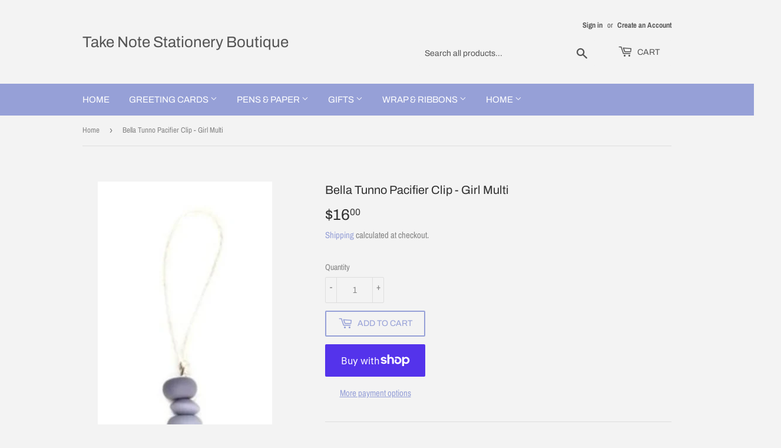

--- FILE ---
content_type: text/html; charset=utf-8
request_url: https://takenoteboutique.ca/products/bella-tunno-pacifier-clip-girl-multi
body_size: 27168
content:
<!doctype html>
<html class="no-touch no-js">
<head>
  <script>(function(H){H.className=H.className.replace(/\bno-js\b/,'js')})(document.documentElement)</script>
  <!-- Basic page needs ================================================== -->
  <meta charset="utf-8">
  <meta http-equiv="X-UA-Compatible" content="IE=edge,chrome=1">

  

  <!-- Title and description ================================================== -->
  <title>
  Bella Tunno Pacifier Clip - Girl Multi &ndash; Take Note Stationery Boutique
  </title>

  
    <meta name="description" content="We designed a brand new modern, yet playful pacifier clip assortment. The new paci clips are easy to mix and match with any outfit and the solid colors create a clean, modern look.    New stainless steel clip makes the entire product dishwasher safe Pacifier Clip designed to stay on clothes without leaving marks Double">
  

  <!-- Product meta ================================================== -->
  <!-- /snippets/social-meta-tags.liquid -->




<meta property="og:site_name" content="Take Note Stationery Boutique">
<meta property="og:url" content="https://takenoteboutique.ca/products/bella-tunno-pacifier-clip-girl-multi">
<meta property="og:title" content="Bella Tunno Pacifier Clip - Girl Multi">
<meta property="og:type" content="product">
<meta property="og:description" content="We designed a brand new modern, yet playful pacifier clip assortment. The new paci clips are easy to mix and match with any outfit and the solid colors create a clean, modern look.    New stainless steel clip makes the entire product dishwasher safe Pacifier Clip designed to stay on clothes without leaving marks Double">

  <meta property="og:price:amount" content="16.00">
  <meta property="og:price:currency" content="CAD">

<meta property="og:image" content="http://takenoteboutique.ca/cdn/shop/products/ScreenShot2021-12-01at11.33.11AM_1200x1200.png?v=1638376588"><meta property="og:image" content="http://takenoteboutique.ca/cdn/shop/products/ScreenShot2021-11-30at4.30.49PM_62cf27cd-4c45-4a9c-abd8-7403181a2a8b_1200x1200.png?v=1638376655">
<meta property="og:image:secure_url" content="https://takenoteboutique.ca/cdn/shop/products/ScreenShot2021-12-01at11.33.11AM_1200x1200.png?v=1638376588"><meta property="og:image:secure_url" content="https://takenoteboutique.ca/cdn/shop/products/ScreenShot2021-11-30at4.30.49PM_62cf27cd-4c45-4a9c-abd8-7403181a2a8b_1200x1200.png?v=1638376655">


  <meta name="twitter:site" content="@takenoteboutique">

<meta name="twitter:card" content="summary_large_image">
<meta name="twitter:title" content="Bella Tunno Pacifier Clip - Girl Multi">
<meta name="twitter:description" content="We designed a brand new modern, yet playful pacifier clip assortment. The new paci clips are easy to mix and match with any outfit and the solid colors create a clean, modern look.    New stainless steel clip makes the entire product dishwasher safe Pacifier Clip designed to stay on clothes without leaving marks Double">


  <!-- Helpers ================================================== -->
  <link rel="canonical" href="https://takenoteboutique.ca/products/bella-tunno-pacifier-clip-girl-multi">
  <meta name="viewport" content="width=device-width,initial-scale=1">

  <!-- CSS ================================================== -->
  <link href="//takenoteboutique.ca/cdn/shop/t/3/assets/theme.scss.css?v=4325794268284834351768696097" rel="stylesheet" type="text/css" media="all" />

  <!-- Header hook for plugins ================================================== -->
  <script>window.performance && window.performance.mark && window.performance.mark('shopify.content_for_header.start');</script><meta name="google-site-verification" content="-QWf8W481iFBuj09qPXFjiUoT8omG4UyckKyqi9J5EI">
<meta id="shopify-digital-wallet" name="shopify-digital-wallet" content="/9052848206/digital_wallets/dialog">
<meta name="shopify-checkout-api-token" content="c20fe425406db300413ef104cd6ad3dc">
<meta id="in-context-paypal-metadata" data-shop-id="9052848206" data-venmo-supported="false" data-environment="production" data-locale="en_US" data-paypal-v4="true" data-currency="CAD">
<link rel="alternate" type="application/json+oembed" href="https://takenoteboutique.ca/products/bella-tunno-pacifier-clip-girl-multi.oembed">
<script async="async" src="/checkouts/internal/preloads.js?locale=en-CA"></script>
<link rel="preconnect" href="https://shop.app" crossorigin="anonymous">
<script async="async" src="https://shop.app/checkouts/internal/preloads.js?locale=en-CA&shop_id=9052848206" crossorigin="anonymous"></script>
<script id="apple-pay-shop-capabilities" type="application/json">{"shopId":9052848206,"countryCode":"CA","currencyCode":"CAD","merchantCapabilities":["supports3DS"],"merchantId":"gid:\/\/shopify\/Shop\/9052848206","merchantName":"Take Note Stationery Boutique","requiredBillingContactFields":["postalAddress","email"],"requiredShippingContactFields":["postalAddress","email"],"shippingType":"shipping","supportedNetworks":["visa","masterCard","amex","discover","interac","jcb"],"total":{"type":"pending","label":"Take Note Stationery Boutique","amount":"1.00"},"shopifyPaymentsEnabled":true,"supportsSubscriptions":true}</script>
<script id="shopify-features" type="application/json">{"accessToken":"c20fe425406db300413ef104cd6ad3dc","betas":["rich-media-storefront-analytics"],"domain":"takenoteboutique.ca","predictiveSearch":true,"shopId":9052848206,"locale":"en"}</script>
<script>var Shopify = Shopify || {};
Shopify.shop = "take-note-stationery-boutique.myshopify.com";
Shopify.locale = "en";
Shopify.currency = {"active":"CAD","rate":"1.0"};
Shopify.country = "CA";
Shopify.theme = {"name":"Supply","id":77429801038,"schema_name":"Supply","schema_version":"8.9.13","theme_store_id":679,"role":"main"};
Shopify.theme.handle = "null";
Shopify.theme.style = {"id":null,"handle":null};
Shopify.cdnHost = "takenoteboutique.ca/cdn";
Shopify.routes = Shopify.routes || {};
Shopify.routes.root = "/";</script>
<script type="module">!function(o){(o.Shopify=o.Shopify||{}).modules=!0}(window);</script>
<script>!function(o){function n(){var o=[];function n(){o.push(Array.prototype.slice.apply(arguments))}return n.q=o,n}var t=o.Shopify=o.Shopify||{};t.loadFeatures=n(),t.autoloadFeatures=n()}(window);</script>
<script>
  window.ShopifyPay = window.ShopifyPay || {};
  window.ShopifyPay.apiHost = "shop.app\/pay";
  window.ShopifyPay.redirectState = null;
</script>
<script id="shop-js-analytics" type="application/json">{"pageType":"product"}</script>
<script defer="defer" async type="module" src="//takenoteboutique.ca/cdn/shopifycloud/shop-js/modules/v2/client.init-shop-cart-sync_BT-GjEfc.en.esm.js"></script>
<script defer="defer" async type="module" src="//takenoteboutique.ca/cdn/shopifycloud/shop-js/modules/v2/chunk.common_D58fp_Oc.esm.js"></script>
<script defer="defer" async type="module" src="//takenoteboutique.ca/cdn/shopifycloud/shop-js/modules/v2/chunk.modal_xMitdFEc.esm.js"></script>
<script type="module">
  await import("//takenoteboutique.ca/cdn/shopifycloud/shop-js/modules/v2/client.init-shop-cart-sync_BT-GjEfc.en.esm.js");
await import("//takenoteboutique.ca/cdn/shopifycloud/shop-js/modules/v2/chunk.common_D58fp_Oc.esm.js");
await import("//takenoteboutique.ca/cdn/shopifycloud/shop-js/modules/v2/chunk.modal_xMitdFEc.esm.js");

  window.Shopify.SignInWithShop?.initShopCartSync?.({"fedCMEnabled":true,"windoidEnabled":true});

</script>
<script>
  window.Shopify = window.Shopify || {};
  if (!window.Shopify.featureAssets) window.Shopify.featureAssets = {};
  window.Shopify.featureAssets['shop-js'] = {"shop-cart-sync":["modules/v2/client.shop-cart-sync_DZOKe7Ll.en.esm.js","modules/v2/chunk.common_D58fp_Oc.esm.js","modules/v2/chunk.modal_xMitdFEc.esm.js"],"init-fed-cm":["modules/v2/client.init-fed-cm_B6oLuCjv.en.esm.js","modules/v2/chunk.common_D58fp_Oc.esm.js","modules/v2/chunk.modal_xMitdFEc.esm.js"],"shop-cash-offers":["modules/v2/client.shop-cash-offers_D2sdYoxE.en.esm.js","modules/v2/chunk.common_D58fp_Oc.esm.js","modules/v2/chunk.modal_xMitdFEc.esm.js"],"shop-login-button":["modules/v2/client.shop-login-button_QeVjl5Y3.en.esm.js","modules/v2/chunk.common_D58fp_Oc.esm.js","modules/v2/chunk.modal_xMitdFEc.esm.js"],"pay-button":["modules/v2/client.pay-button_DXTOsIq6.en.esm.js","modules/v2/chunk.common_D58fp_Oc.esm.js","modules/v2/chunk.modal_xMitdFEc.esm.js"],"shop-button":["modules/v2/client.shop-button_DQZHx9pm.en.esm.js","modules/v2/chunk.common_D58fp_Oc.esm.js","modules/v2/chunk.modal_xMitdFEc.esm.js"],"avatar":["modules/v2/client.avatar_BTnouDA3.en.esm.js"],"init-windoid":["modules/v2/client.init-windoid_CR1B-cfM.en.esm.js","modules/v2/chunk.common_D58fp_Oc.esm.js","modules/v2/chunk.modal_xMitdFEc.esm.js"],"init-shop-for-new-customer-accounts":["modules/v2/client.init-shop-for-new-customer-accounts_C_vY_xzh.en.esm.js","modules/v2/client.shop-login-button_QeVjl5Y3.en.esm.js","modules/v2/chunk.common_D58fp_Oc.esm.js","modules/v2/chunk.modal_xMitdFEc.esm.js"],"init-shop-email-lookup-coordinator":["modules/v2/client.init-shop-email-lookup-coordinator_BI7n9ZSv.en.esm.js","modules/v2/chunk.common_D58fp_Oc.esm.js","modules/v2/chunk.modal_xMitdFEc.esm.js"],"init-shop-cart-sync":["modules/v2/client.init-shop-cart-sync_BT-GjEfc.en.esm.js","modules/v2/chunk.common_D58fp_Oc.esm.js","modules/v2/chunk.modal_xMitdFEc.esm.js"],"shop-toast-manager":["modules/v2/client.shop-toast-manager_DiYdP3xc.en.esm.js","modules/v2/chunk.common_D58fp_Oc.esm.js","modules/v2/chunk.modal_xMitdFEc.esm.js"],"init-customer-accounts":["modules/v2/client.init-customer-accounts_D9ZNqS-Q.en.esm.js","modules/v2/client.shop-login-button_QeVjl5Y3.en.esm.js","modules/v2/chunk.common_D58fp_Oc.esm.js","modules/v2/chunk.modal_xMitdFEc.esm.js"],"init-customer-accounts-sign-up":["modules/v2/client.init-customer-accounts-sign-up_iGw4briv.en.esm.js","modules/v2/client.shop-login-button_QeVjl5Y3.en.esm.js","modules/v2/chunk.common_D58fp_Oc.esm.js","modules/v2/chunk.modal_xMitdFEc.esm.js"],"shop-follow-button":["modules/v2/client.shop-follow-button_CqMgW2wH.en.esm.js","modules/v2/chunk.common_D58fp_Oc.esm.js","modules/v2/chunk.modal_xMitdFEc.esm.js"],"checkout-modal":["modules/v2/client.checkout-modal_xHeaAweL.en.esm.js","modules/v2/chunk.common_D58fp_Oc.esm.js","modules/v2/chunk.modal_xMitdFEc.esm.js"],"shop-login":["modules/v2/client.shop-login_D91U-Q7h.en.esm.js","modules/v2/chunk.common_D58fp_Oc.esm.js","modules/v2/chunk.modal_xMitdFEc.esm.js"],"lead-capture":["modules/v2/client.lead-capture_BJmE1dJe.en.esm.js","modules/v2/chunk.common_D58fp_Oc.esm.js","modules/v2/chunk.modal_xMitdFEc.esm.js"],"payment-terms":["modules/v2/client.payment-terms_Ci9AEqFq.en.esm.js","modules/v2/chunk.common_D58fp_Oc.esm.js","modules/v2/chunk.modal_xMitdFEc.esm.js"]};
</script>
<script id="__st">var __st={"a":9052848206,"offset":-18000,"reqid":"a484c324-748e-45db-b65b-3b83652f75d3-1769144586","pageurl":"takenoteboutique.ca\/products\/bella-tunno-pacifier-clip-girl-multi","u":"269ac48bfb35","p":"product","rtyp":"product","rid":6674240012366};</script>
<script>window.ShopifyPaypalV4VisibilityTracking = true;</script>
<script id="captcha-bootstrap">!function(){'use strict';const t='contact',e='account',n='new_comment',o=[[t,t],['blogs',n],['comments',n],[t,'customer']],c=[[e,'customer_login'],[e,'guest_login'],[e,'recover_customer_password'],[e,'create_customer']],r=t=>t.map((([t,e])=>`form[action*='/${t}']:not([data-nocaptcha='true']) input[name='form_type'][value='${e}']`)).join(','),a=t=>()=>t?[...document.querySelectorAll(t)].map((t=>t.form)):[];function s(){const t=[...o],e=r(t);return a(e)}const i='password',u='form_key',d=['recaptcha-v3-token','g-recaptcha-response','h-captcha-response',i],f=()=>{try{return window.sessionStorage}catch{return}},m='__shopify_v',_=t=>t.elements[u];function p(t,e,n=!1){try{const o=window.sessionStorage,c=JSON.parse(o.getItem(e)),{data:r}=function(t){const{data:e,action:n}=t;return t[m]||n?{data:e,action:n}:{data:t,action:n}}(c);for(const[e,n]of Object.entries(r))t.elements[e]&&(t.elements[e].value=n);n&&o.removeItem(e)}catch(o){console.error('form repopulation failed',{error:o})}}const l='form_type',E='cptcha';function T(t){t.dataset[E]=!0}const w=window,h=w.document,L='Shopify',v='ce_forms',y='captcha';let A=!1;((t,e)=>{const n=(g='f06e6c50-85a8-45c8-87d0-21a2b65856fe',I='https://cdn.shopify.com/shopifycloud/storefront-forms-hcaptcha/ce_storefront_forms_captcha_hcaptcha.v1.5.2.iife.js',D={infoText:'Protected by hCaptcha',privacyText:'Privacy',termsText:'Terms'},(t,e,n)=>{const o=w[L][v],c=o.bindForm;if(c)return c(t,g,e,D).then(n);var r;o.q.push([[t,g,e,D],n]),r=I,A||(h.body.append(Object.assign(h.createElement('script'),{id:'captcha-provider',async:!0,src:r})),A=!0)});var g,I,D;w[L]=w[L]||{},w[L][v]=w[L][v]||{},w[L][v].q=[],w[L][y]=w[L][y]||{},w[L][y].protect=function(t,e){n(t,void 0,e),T(t)},Object.freeze(w[L][y]),function(t,e,n,w,h,L){const[v,y,A,g]=function(t,e,n){const i=e?o:[],u=t?c:[],d=[...i,...u],f=r(d),m=r(i),_=r(d.filter((([t,e])=>n.includes(e))));return[a(f),a(m),a(_),s()]}(w,h,L),I=t=>{const e=t.target;return e instanceof HTMLFormElement?e:e&&e.form},D=t=>v().includes(t);t.addEventListener('submit',(t=>{const e=I(t);if(!e)return;const n=D(e)&&!e.dataset.hcaptchaBound&&!e.dataset.recaptchaBound,o=_(e),c=g().includes(e)&&(!o||!o.value);(n||c)&&t.preventDefault(),c&&!n&&(function(t){try{if(!f())return;!function(t){const e=f();if(!e)return;const n=_(t);if(!n)return;const o=n.value;o&&e.removeItem(o)}(t);const e=Array.from(Array(32),(()=>Math.random().toString(36)[2])).join('');!function(t,e){_(t)||t.append(Object.assign(document.createElement('input'),{type:'hidden',name:u})),t.elements[u].value=e}(t,e),function(t,e){const n=f();if(!n)return;const o=[...t.querySelectorAll(`input[type='${i}']`)].map((({name:t})=>t)),c=[...d,...o],r={};for(const[a,s]of new FormData(t).entries())c.includes(a)||(r[a]=s);n.setItem(e,JSON.stringify({[m]:1,action:t.action,data:r}))}(t,e)}catch(e){console.error('failed to persist form',e)}}(e),e.submit())}));const S=(t,e)=>{t&&!t.dataset[E]&&(n(t,e.some((e=>e===t))),T(t))};for(const o of['focusin','change'])t.addEventListener(o,(t=>{const e=I(t);D(e)&&S(e,y())}));const B=e.get('form_key'),M=e.get(l),P=B&&M;t.addEventListener('DOMContentLoaded',(()=>{const t=y();if(P)for(const e of t)e.elements[l].value===M&&p(e,B);[...new Set([...A(),...v().filter((t=>'true'===t.dataset.shopifyCaptcha))])].forEach((e=>S(e,t)))}))}(h,new URLSearchParams(w.location.search),n,t,e,['guest_login'])})(!0,!0)}();</script>
<script integrity="sha256-4kQ18oKyAcykRKYeNunJcIwy7WH5gtpwJnB7kiuLZ1E=" data-source-attribution="shopify.loadfeatures" defer="defer" src="//takenoteboutique.ca/cdn/shopifycloud/storefront/assets/storefront/load_feature-a0a9edcb.js" crossorigin="anonymous"></script>
<script crossorigin="anonymous" defer="defer" src="//takenoteboutique.ca/cdn/shopifycloud/storefront/assets/shopify_pay/storefront-65b4c6d7.js?v=20250812"></script>
<script data-source-attribution="shopify.dynamic_checkout.dynamic.init">var Shopify=Shopify||{};Shopify.PaymentButton=Shopify.PaymentButton||{isStorefrontPortableWallets:!0,init:function(){window.Shopify.PaymentButton.init=function(){};var t=document.createElement("script");t.src="https://takenoteboutique.ca/cdn/shopifycloud/portable-wallets/latest/portable-wallets.en.js",t.type="module",document.head.appendChild(t)}};
</script>
<script data-source-attribution="shopify.dynamic_checkout.buyer_consent">
  function portableWalletsHideBuyerConsent(e){var t=document.getElementById("shopify-buyer-consent"),n=document.getElementById("shopify-subscription-policy-button");t&&n&&(t.classList.add("hidden"),t.setAttribute("aria-hidden","true"),n.removeEventListener("click",e))}function portableWalletsShowBuyerConsent(e){var t=document.getElementById("shopify-buyer-consent"),n=document.getElementById("shopify-subscription-policy-button");t&&n&&(t.classList.remove("hidden"),t.removeAttribute("aria-hidden"),n.addEventListener("click",e))}window.Shopify?.PaymentButton&&(window.Shopify.PaymentButton.hideBuyerConsent=portableWalletsHideBuyerConsent,window.Shopify.PaymentButton.showBuyerConsent=portableWalletsShowBuyerConsent);
</script>
<script>
  function portableWalletsCleanup(e){e&&e.src&&console.error("Failed to load portable wallets script "+e.src);var t=document.querySelectorAll("shopify-accelerated-checkout .shopify-payment-button__skeleton, shopify-accelerated-checkout-cart .wallet-cart-button__skeleton"),e=document.getElementById("shopify-buyer-consent");for(let e=0;e<t.length;e++)t[e].remove();e&&e.remove()}function portableWalletsNotLoadedAsModule(e){e instanceof ErrorEvent&&"string"==typeof e.message&&e.message.includes("import.meta")&&"string"==typeof e.filename&&e.filename.includes("portable-wallets")&&(window.removeEventListener("error",portableWalletsNotLoadedAsModule),window.Shopify.PaymentButton.failedToLoad=e,"loading"===document.readyState?document.addEventListener("DOMContentLoaded",window.Shopify.PaymentButton.init):window.Shopify.PaymentButton.init())}window.addEventListener("error",portableWalletsNotLoadedAsModule);
</script>

<script type="module" src="https://takenoteboutique.ca/cdn/shopifycloud/portable-wallets/latest/portable-wallets.en.js" onError="portableWalletsCleanup(this)" crossorigin="anonymous"></script>
<script nomodule>
  document.addEventListener("DOMContentLoaded", portableWalletsCleanup);
</script>

<link id="shopify-accelerated-checkout-styles" rel="stylesheet" media="screen" href="https://takenoteboutique.ca/cdn/shopifycloud/portable-wallets/latest/accelerated-checkout-backwards-compat.css" crossorigin="anonymous">
<style id="shopify-accelerated-checkout-cart">
        #shopify-buyer-consent {
  margin-top: 1em;
  display: inline-block;
  width: 100%;
}

#shopify-buyer-consent.hidden {
  display: none;
}

#shopify-subscription-policy-button {
  background: none;
  border: none;
  padding: 0;
  text-decoration: underline;
  font-size: inherit;
  cursor: pointer;
}

#shopify-subscription-policy-button::before {
  box-shadow: none;
}

      </style>

<script>window.performance && window.performance.mark && window.performance.mark('shopify.content_for_header.end');</script>

  
  

  <script src="//takenoteboutique.ca/cdn/shop/t/3/assets/jquery-2.2.3.min.js?v=58211863146907186831568929717" type="text/javascript"></script>

  <script src="//takenoteboutique.ca/cdn/shop/t/3/assets/lazysizes.min.js?v=8147953233334221341568929717" async="async"></script>
  <script src="//takenoteboutique.ca/cdn/shop/t/3/assets/vendor.js?v=106177282645720727331568929718" defer="defer"></script>
  <script src="//takenoteboutique.ca/cdn/shop/t/3/assets/theme.js?v=28189871651404536171583335651" defer="defer"></script>


<script type="text/javascript">if(typeof window.hulkappsWishlist === 'undefined') {
        window.hulkappsWishlist = {};
        }
        window.hulkappsWishlist.baseURL = '/apps/advanced-wishlist/api';
        window.hulkappsWishlist.hasAppBlockSupport = '';
        </script>
<link href="https://monorail-edge.shopifysvc.com" rel="dns-prefetch">
<script>(function(){if ("sendBeacon" in navigator && "performance" in window) {try {var session_token_from_headers = performance.getEntriesByType('navigation')[0].serverTiming.find(x => x.name == '_s').description;} catch {var session_token_from_headers = undefined;}var session_cookie_matches = document.cookie.match(/_shopify_s=([^;]*)/);var session_token_from_cookie = session_cookie_matches && session_cookie_matches.length === 2 ? session_cookie_matches[1] : "";var session_token = session_token_from_headers || session_token_from_cookie || "";function handle_abandonment_event(e) {var entries = performance.getEntries().filter(function(entry) {return /monorail-edge.shopifysvc.com/.test(entry.name);});if (!window.abandonment_tracked && entries.length === 0) {window.abandonment_tracked = true;var currentMs = Date.now();var navigation_start = performance.timing.navigationStart;var payload = {shop_id: 9052848206,url: window.location.href,navigation_start,duration: currentMs - navigation_start,session_token,page_type: "product"};window.navigator.sendBeacon("https://monorail-edge.shopifysvc.com/v1/produce", JSON.stringify({schema_id: "online_store_buyer_site_abandonment/1.1",payload: payload,metadata: {event_created_at_ms: currentMs,event_sent_at_ms: currentMs}}));}}window.addEventListener('pagehide', handle_abandonment_event);}}());</script>
<script id="web-pixels-manager-setup">(function e(e,d,r,n,o){if(void 0===o&&(o={}),!Boolean(null===(a=null===(i=window.Shopify)||void 0===i?void 0:i.analytics)||void 0===a?void 0:a.replayQueue)){var i,a;window.Shopify=window.Shopify||{};var t=window.Shopify;t.analytics=t.analytics||{};var s=t.analytics;s.replayQueue=[],s.publish=function(e,d,r){return s.replayQueue.push([e,d,r]),!0};try{self.performance.mark("wpm:start")}catch(e){}var l=function(){var e={modern:/Edge?\/(1{2}[4-9]|1[2-9]\d|[2-9]\d{2}|\d{4,})\.\d+(\.\d+|)|Firefox\/(1{2}[4-9]|1[2-9]\d|[2-9]\d{2}|\d{4,})\.\d+(\.\d+|)|Chrom(ium|e)\/(9{2}|\d{3,})\.\d+(\.\d+|)|(Maci|X1{2}).+ Version\/(15\.\d+|(1[6-9]|[2-9]\d|\d{3,})\.\d+)([,.]\d+|)( \(\w+\)|)( Mobile\/\w+|) Safari\/|Chrome.+OPR\/(9{2}|\d{3,})\.\d+\.\d+|(CPU[ +]OS|iPhone[ +]OS|CPU[ +]iPhone|CPU IPhone OS|CPU iPad OS)[ +]+(15[._]\d+|(1[6-9]|[2-9]\d|\d{3,})[._]\d+)([._]\d+|)|Android:?[ /-](13[3-9]|1[4-9]\d|[2-9]\d{2}|\d{4,})(\.\d+|)(\.\d+|)|Android.+Firefox\/(13[5-9]|1[4-9]\d|[2-9]\d{2}|\d{4,})\.\d+(\.\d+|)|Android.+Chrom(ium|e)\/(13[3-9]|1[4-9]\d|[2-9]\d{2}|\d{4,})\.\d+(\.\d+|)|SamsungBrowser\/([2-9]\d|\d{3,})\.\d+/,legacy:/Edge?\/(1[6-9]|[2-9]\d|\d{3,})\.\d+(\.\d+|)|Firefox\/(5[4-9]|[6-9]\d|\d{3,})\.\d+(\.\d+|)|Chrom(ium|e)\/(5[1-9]|[6-9]\d|\d{3,})\.\d+(\.\d+|)([\d.]+$|.*Safari\/(?![\d.]+ Edge\/[\d.]+$))|(Maci|X1{2}).+ Version\/(10\.\d+|(1[1-9]|[2-9]\d|\d{3,})\.\d+)([,.]\d+|)( \(\w+\)|)( Mobile\/\w+|) Safari\/|Chrome.+OPR\/(3[89]|[4-9]\d|\d{3,})\.\d+\.\d+|(CPU[ +]OS|iPhone[ +]OS|CPU[ +]iPhone|CPU IPhone OS|CPU iPad OS)[ +]+(10[._]\d+|(1[1-9]|[2-9]\d|\d{3,})[._]\d+)([._]\d+|)|Android:?[ /-](13[3-9]|1[4-9]\d|[2-9]\d{2}|\d{4,})(\.\d+|)(\.\d+|)|Mobile Safari.+OPR\/([89]\d|\d{3,})\.\d+\.\d+|Android.+Firefox\/(13[5-9]|1[4-9]\d|[2-9]\d{2}|\d{4,})\.\d+(\.\d+|)|Android.+Chrom(ium|e)\/(13[3-9]|1[4-9]\d|[2-9]\d{2}|\d{4,})\.\d+(\.\d+|)|Android.+(UC? ?Browser|UCWEB|U3)[ /]?(15\.([5-9]|\d{2,})|(1[6-9]|[2-9]\d|\d{3,})\.\d+)\.\d+|SamsungBrowser\/(5\.\d+|([6-9]|\d{2,})\.\d+)|Android.+MQ{2}Browser\/(14(\.(9|\d{2,})|)|(1[5-9]|[2-9]\d|\d{3,})(\.\d+|))(\.\d+|)|K[Aa][Ii]OS\/(3\.\d+|([4-9]|\d{2,})\.\d+)(\.\d+|)/},d=e.modern,r=e.legacy,n=navigator.userAgent;return n.match(d)?"modern":n.match(r)?"legacy":"unknown"}(),u="modern"===l?"modern":"legacy",c=(null!=n?n:{modern:"",legacy:""})[u],f=function(e){return[e.baseUrl,"/wpm","/b",e.hashVersion,"modern"===e.buildTarget?"m":"l",".js"].join("")}({baseUrl:d,hashVersion:r,buildTarget:u}),m=function(e){var d=e.version,r=e.bundleTarget,n=e.surface,o=e.pageUrl,i=e.monorailEndpoint;return{emit:function(e){var a=e.status,t=e.errorMsg,s=(new Date).getTime(),l=JSON.stringify({metadata:{event_sent_at_ms:s},events:[{schema_id:"web_pixels_manager_load/3.1",payload:{version:d,bundle_target:r,page_url:o,status:a,surface:n,error_msg:t},metadata:{event_created_at_ms:s}}]});if(!i)return console&&console.warn&&console.warn("[Web Pixels Manager] No Monorail endpoint provided, skipping logging."),!1;try{return self.navigator.sendBeacon.bind(self.navigator)(i,l)}catch(e){}var u=new XMLHttpRequest;try{return u.open("POST",i,!0),u.setRequestHeader("Content-Type","text/plain"),u.send(l),!0}catch(e){return console&&console.warn&&console.warn("[Web Pixels Manager] Got an unhandled error while logging to Monorail."),!1}}}}({version:r,bundleTarget:l,surface:e.surface,pageUrl:self.location.href,monorailEndpoint:e.monorailEndpoint});try{o.browserTarget=l,function(e){var d=e.src,r=e.async,n=void 0===r||r,o=e.onload,i=e.onerror,a=e.sri,t=e.scriptDataAttributes,s=void 0===t?{}:t,l=document.createElement("script"),u=document.querySelector("head"),c=document.querySelector("body");if(l.async=n,l.src=d,a&&(l.integrity=a,l.crossOrigin="anonymous"),s)for(var f in s)if(Object.prototype.hasOwnProperty.call(s,f))try{l.dataset[f]=s[f]}catch(e){}if(o&&l.addEventListener("load",o),i&&l.addEventListener("error",i),u)u.appendChild(l);else{if(!c)throw new Error("Did not find a head or body element to append the script");c.appendChild(l)}}({src:f,async:!0,onload:function(){if(!function(){var e,d;return Boolean(null===(d=null===(e=window.Shopify)||void 0===e?void 0:e.analytics)||void 0===d?void 0:d.initialized)}()){var d=window.webPixelsManager.init(e)||void 0;if(d){var r=window.Shopify.analytics;r.replayQueue.forEach((function(e){var r=e[0],n=e[1],o=e[2];d.publishCustomEvent(r,n,o)})),r.replayQueue=[],r.publish=d.publishCustomEvent,r.visitor=d.visitor,r.initialized=!0}}},onerror:function(){return m.emit({status:"failed",errorMsg:"".concat(f," has failed to load")})},sri:function(e){var d=/^sha384-[A-Za-z0-9+/=]+$/;return"string"==typeof e&&d.test(e)}(c)?c:"",scriptDataAttributes:o}),m.emit({status:"loading"})}catch(e){m.emit({status:"failed",errorMsg:(null==e?void 0:e.message)||"Unknown error"})}}})({shopId: 9052848206,storefrontBaseUrl: "https://takenoteboutique.ca",extensionsBaseUrl: "https://extensions.shopifycdn.com/cdn/shopifycloud/web-pixels-manager",monorailEndpoint: "https://monorail-edge.shopifysvc.com/unstable/produce_batch",surface: "storefront-renderer",enabledBetaFlags: ["2dca8a86"],webPixelsConfigList: [{"id":"879952150","configuration":"{\"config\":\"{\\\"google_tag_ids\\\":[\\\"GT-M34VZLV\\\"],\\\"target_country\\\":\\\"CA\\\",\\\"gtag_events\\\":[{\\\"type\\\":\\\"view_item\\\",\\\"action_label\\\":\\\"MC-HZGQ6F2NLG\\\"},{\\\"type\\\":\\\"purchase\\\",\\\"action_label\\\":\\\"MC-HZGQ6F2NLG\\\"},{\\\"type\\\":\\\"page_view\\\",\\\"action_label\\\":\\\"MC-HZGQ6F2NLG\\\"}],\\\"enable_monitoring_mode\\\":false}\"}","eventPayloadVersion":"v1","runtimeContext":"OPEN","scriptVersion":"b2a88bafab3e21179ed38636efcd8a93","type":"APP","apiClientId":1780363,"privacyPurposes":[],"dataSharingAdjustments":{"protectedCustomerApprovalScopes":["read_customer_address","read_customer_email","read_customer_name","read_customer_personal_data","read_customer_phone"]}},{"id":"416252182","configuration":"{\"pixel_id\":\"3118727871490883\",\"pixel_type\":\"facebook_pixel\",\"metaapp_system_user_token\":\"-\"}","eventPayloadVersion":"v1","runtimeContext":"OPEN","scriptVersion":"ca16bc87fe92b6042fbaa3acc2fbdaa6","type":"APP","apiClientId":2329312,"privacyPurposes":["ANALYTICS","MARKETING","SALE_OF_DATA"],"dataSharingAdjustments":{"protectedCustomerApprovalScopes":["read_customer_address","read_customer_email","read_customer_name","read_customer_personal_data","read_customer_phone"]}},{"id":"shopify-app-pixel","configuration":"{}","eventPayloadVersion":"v1","runtimeContext":"STRICT","scriptVersion":"0450","apiClientId":"shopify-pixel","type":"APP","privacyPurposes":["ANALYTICS","MARKETING"]},{"id":"shopify-custom-pixel","eventPayloadVersion":"v1","runtimeContext":"LAX","scriptVersion":"0450","apiClientId":"shopify-pixel","type":"CUSTOM","privacyPurposes":["ANALYTICS","MARKETING"]}],isMerchantRequest: false,initData: {"shop":{"name":"Take Note Stationery Boutique","paymentSettings":{"currencyCode":"CAD"},"myshopifyDomain":"take-note-stationery-boutique.myshopify.com","countryCode":"CA","storefrontUrl":"https:\/\/takenoteboutique.ca"},"customer":null,"cart":null,"checkout":null,"productVariants":[{"price":{"amount":16.0,"currencyCode":"CAD"},"product":{"title":"Bella Tunno Pacifier Clip - Girl Multi","vendor":"Bella Tunno","id":"6674240012366","untranslatedTitle":"Bella Tunno Pacifier Clip - Girl Multi","url":"\/products\/bella-tunno-pacifier-clip-girl-multi","type":"Teether"},"id":"39570418991182","image":{"src":"\/\/takenoteboutique.ca\/cdn\/shop\/products\/ScreenShot2021-12-01at11.33.11AM.png?v=1638376588"},"sku":"","title":"Default Title","untranslatedTitle":"Default Title"}],"purchasingCompany":null},},"https://takenoteboutique.ca/cdn","fcfee988w5aeb613cpc8e4bc33m6693e112",{"modern":"","legacy":""},{"shopId":"9052848206","storefrontBaseUrl":"https:\/\/takenoteboutique.ca","extensionBaseUrl":"https:\/\/extensions.shopifycdn.com\/cdn\/shopifycloud\/web-pixels-manager","surface":"storefront-renderer","enabledBetaFlags":"[\"2dca8a86\"]","isMerchantRequest":"false","hashVersion":"fcfee988w5aeb613cpc8e4bc33m6693e112","publish":"custom","events":"[[\"page_viewed\",{}],[\"product_viewed\",{\"productVariant\":{\"price\":{\"amount\":16.0,\"currencyCode\":\"CAD\"},\"product\":{\"title\":\"Bella Tunno Pacifier Clip - Girl Multi\",\"vendor\":\"Bella Tunno\",\"id\":\"6674240012366\",\"untranslatedTitle\":\"Bella Tunno Pacifier Clip - Girl Multi\",\"url\":\"\/products\/bella-tunno-pacifier-clip-girl-multi\",\"type\":\"Teether\"},\"id\":\"39570418991182\",\"image\":{\"src\":\"\/\/takenoteboutique.ca\/cdn\/shop\/products\/ScreenShot2021-12-01at11.33.11AM.png?v=1638376588\"},\"sku\":\"\",\"title\":\"Default Title\",\"untranslatedTitle\":\"Default Title\"}}]]"});</script><script>
  window.ShopifyAnalytics = window.ShopifyAnalytics || {};
  window.ShopifyAnalytics.meta = window.ShopifyAnalytics.meta || {};
  window.ShopifyAnalytics.meta.currency = 'CAD';
  var meta = {"product":{"id":6674240012366,"gid":"gid:\/\/shopify\/Product\/6674240012366","vendor":"Bella Tunno","type":"Teether","handle":"bella-tunno-pacifier-clip-girl-multi","variants":[{"id":39570418991182,"price":1600,"name":"Bella Tunno Pacifier Clip - Girl Multi","public_title":null,"sku":""}],"remote":false},"page":{"pageType":"product","resourceType":"product","resourceId":6674240012366,"requestId":"a484c324-748e-45db-b65b-3b83652f75d3-1769144586"}};
  for (var attr in meta) {
    window.ShopifyAnalytics.meta[attr] = meta[attr];
  }
</script>
<script class="analytics">
  (function () {
    var customDocumentWrite = function(content) {
      var jquery = null;

      if (window.jQuery) {
        jquery = window.jQuery;
      } else if (window.Checkout && window.Checkout.$) {
        jquery = window.Checkout.$;
      }

      if (jquery) {
        jquery('body').append(content);
      }
    };

    var hasLoggedConversion = function(token) {
      if (token) {
        return document.cookie.indexOf('loggedConversion=' + token) !== -1;
      }
      return false;
    }

    var setCookieIfConversion = function(token) {
      if (token) {
        var twoMonthsFromNow = new Date(Date.now());
        twoMonthsFromNow.setMonth(twoMonthsFromNow.getMonth() + 2);

        document.cookie = 'loggedConversion=' + token + '; expires=' + twoMonthsFromNow;
      }
    }

    var trekkie = window.ShopifyAnalytics.lib = window.trekkie = window.trekkie || [];
    if (trekkie.integrations) {
      return;
    }
    trekkie.methods = [
      'identify',
      'page',
      'ready',
      'track',
      'trackForm',
      'trackLink'
    ];
    trekkie.factory = function(method) {
      return function() {
        var args = Array.prototype.slice.call(arguments);
        args.unshift(method);
        trekkie.push(args);
        return trekkie;
      };
    };
    for (var i = 0; i < trekkie.methods.length; i++) {
      var key = trekkie.methods[i];
      trekkie[key] = trekkie.factory(key);
    }
    trekkie.load = function(config) {
      trekkie.config = config || {};
      trekkie.config.initialDocumentCookie = document.cookie;
      var first = document.getElementsByTagName('script')[0];
      var script = document.createElement('script');
      script.type = 'text/javascript';
      script.onerror = function(e) {
        var scriptFallback = document.createElement('script');
        scriptFallback.type = 'text/javascript';
        scriptFallback.onerror = function(error) {
                var Monorail = {
      produce: function produce(monorailDomain, schemaId, payload) {
        var currentMs = new Date().getTime();
        var event = {
          schema_id: schemaId,
          payload: payload,
          metadata: {
            event_created_at_ms: currentMs,
            event_sent_at_ms: currentMs
          }
        };
        return Monorail.sendRequest("https://" + monorailDomain + "/v1/produce", JSON.stringify(event));
      },
      sendRequest: function sendRequest(endpointUrl, payload) {
        // Try the sendBeacon API
        if (window && window.navigator && typeof window.navigator.sendBeacon === 'function' && typeof window.Blob === 'function' && !Monorail.isIos12()) {
          var blobData = new window.Blob([payload], {
            type: 'text/plain'
          });

          if (window.navigator.sendBeacon(endpointUrl, blobData)) {
            return true;
          } // sendBeacon was not successful

        } // XHR beacon

        var xhr = new XMLHttpRequest();

        try {
          xhr.open('POST', endpointUrl);
          xhr.setRequestHeader('Content-Type', 'text/plain');
          xhr.send(payload);
        } catch (e) {
          console.log(e);
        }

        return false;
      },
      isIos12: function isIos12() {
        return window.navigator.userAgent.lastIndexOf('iPhone; CPU iPhone OS 12_') !== -1 || window.navigator.userAgent.lastIndexOf('iPad; CPU OS 12_') !== -1;
      }
    };
    Monorail.produce('monorail-edge.shopifysvc.com',
      'trekkie_storefront_load_errors/1.1',
      {shop_id: 9052848206,
      theme_id: 77429801038,
      app_name: "storefront",
      context_url: window.location.href,
      source_url: "//takenoteboutique.ca/cdn/s/trekkie.storefront.8d95595f799fbf7e1d32231b9a28fd43b70c67d3.min.js"});

        };
        scriptFallback.async = true;
        scriptFallback.src = '//takenoteboutique.ca/cdn/s/trekkie.storefront.8d95595f799fbf7e1d32231b9a28fd43b70c67d3.min.js';
        first.parentNode.insertBefore(scriptFallback, first);
      };
      script.async = true;
      script.src = '//takenoteboutique.ca/cdn/s/trekkie.storefront.8d95595f799fbf7e1d32231b9a28fd43b70c67d3.min.js';
      first.parentNode.insertBefore(script, first);
    };
    trekkie.load(
      {"Trekkie":{"appName":"storefront","development":false,"defaultAttributes":{"shopId":9052848206,"isMerchantRequest":null,"themeId":77429801038,"themeCityHash":"10444094805940882884","contentLanguage":"en","currency":"CAD","eventMetadataId":"93fa194d-57c6-460f-8320-d12ba5668b44"},"isServerSideCookieWritingEnabled":true,"monorailRegion":"shop_domain","enabledBetaFlags":["65f19447"]},"Session Attribution":{},"S2S":{"facebookCapiEnabled":false,"source":"trekkie-storefront-renderer","apiClientId":580111}}
    );

    var loaded = false;
    trekkie.ready(function() {
      if (loaded) return;
      loaded = true;

      window.ShopifyAnalytics.lib = window.trekkie;

      var originalDocumentWrite = document.write;
      document.write = customDocumentWrite;
      try { window.ShopifyAnalytics.merchantGoogleAnalytics.call(this); } catch(error) {};
      document.write = originalDocumentWrite;

      window.ShopifyAnalytics.lib.page(null,{"pageType":"product","resourceType":"product","resourceId":6674240012366,"requestId":"a484c324-748e-45db-b65b-3b83652f75d3-1769144586","shopifyEmitted":true});

      var match = window.location.pathname.match(/checkouts\/(.+)\/(thank_you|post_purchase)/)
      var token = match? match[1]: undefined;
      if (!hasLoggedConversion(token)) {
        setCookieIfConversion(token);
        window.ShopifyAnalytics.lib.track("Viewed Product",{"currency":"CAD","variantId":39570418991182,"productId":6674240012366,"productGid":"gid:\/\/shopify\/Product\/6674240012366","name":"Bella Tunno Pacifier Clip - Girl Multi","price":"16.00","sku":"","brand":"Bella Tunno","variant":null,"category":"Teether","nonInteraction":true,"remote":false},undefined,undefined,{"shopifyEmitted":true});
      window.ShopifyAnalytics.lib.track("monorail:\/\/trekkie_storefront_viewed_product\/1.1",{"currency":"CAD","variantId":39570418991182,"productId":6674240012366,"productGid":"gid:\/\/shopify\/Product\/6674240012366","name":"Bella Tunno Pacifier Clip - Girl Multi","price":"16.00","sku":"","brand":"Bella Tunno","variant":null,"category":"Teether","nonInteraction":true,"remote":false,"referer":"https:\/\/takenoteboutique.ca\/products\/bella-tunno-pacifier-clip-girl-multi"});
      }
    });


        var eventsListenerScript = document.createElement('script');
        eventsListenerScript.async = true;
        eventsListenerScript.src = "//takenoteboutique.ca/cdn/shopifycloud/storefront/assets/shop_events_listener-3da45d37.js";
        document.getElementsByTagName('head')[0].appendChild(eventsListenerScript);

})();</script>
<script
  defer
  src="https://takenoteboutique.ca/cdn/shopifycloud/perf-kit/shopify-perf-kit-3.0.4.min.js"
  data-application="storefront-renderer"
  data-shop-id="9052848206"
  data-render-region="gcp-us-central1"
  data-page-type="product"
  data-theme-instance-id="77429801038"
  data-theme-name="Supply"
  data-theme-version="8.9.13"
  data-monorail-region="shop_domain"
  data-resource-timing-sampling-rate="10"
  data-shs="true"
  data-shs-beacon="true"
  data-shs-export-with-fetch="true"
  data-shs-logs-sample-rate="1"
  data-shs-beacon-endpoint="https://takenoteboutique.ca/api/collect"
></script>
</head>

<body id="bella-tunno-pacifier-clip-girl-multi" class="template-product">

  <div id="shopify-section-header" class="shopify-section header-section"><header class="site-header" role="banner" data-section-id="header" data-section-type="header-section">
  <div class="wrapper">

    <div class="grid--full">
      <div class="grid-item large--one-half">
        
          <div class="h1 header-logo" itemscope itemtype="http://schema.org/Organization">
        
          
            <a href="/" itemprop="url">Take Note Stationery Boutique</a>
          
        
          </div>
        
      </div>

      <div class="grid-item large--one-half text-center large--text-right">
        
          <div class="site-header--text-links">
            

            
              <span class="site-header--meta-links medium-down--hide">
                
                  <a href="https://takenoteboutique.ca/customer_authentication/redirect?locale=en&amp;region_country=CA" id="customer_login_link">Sign in</a>
                  <span class="site-header--spacer">or</span>
                  <a href="https://shopify.com/9052848206/account?locale=en" id="customer_register_link">Create an Account</a>
                
              </span>
            
          </div>

          <br class="medium-down--hide">
        

        <form action="/search" method="get" class="search-bar" role="search">
  <input type="hidden" name="type" value="product">

  <input type="search" name="q" value="" placeholder="Search all products..." aria-label="Search all products...">
  <button type="submit" class="search-bar--submit icon-fallback-text">
    <span class="icon icon-search" aria-hidden="true"></span>
    <span class="fallback-text">Search</span>
  </button>
</form>


        <a href="/cart" class="header-cart-btn cart-toggle">
          <span class="icon icon-cart"></span>
          Cart <span class="cart-count cart-badge--desktop hidden-count">0</span>
        </a>
      </div>
    </div>

  </div>
</header>

<div id="mobileNavBar">
  <div class="display-table-cell">
    <button class="menu-toggle mobileNavBar-link" aria-controls="navBar" aria-expanded="false"><span class="icon icon-hamburger" aria-hidden="true"></span>Menu</button>
  </div>
  <div class="display-table-cell">
    <a href="/cart" class="cart-toggle mobileNavBar-link">
      <span class="icon icon-cart"></span>
      Cart <span class="cart-count hidden-count">0</span>
    </a>
  </div>
</div>

<nav class="nav-bar" id="navBar" role="navigation">
  <div class="wrapper">
    <form action="/search" method="get" class="search-bar" role="search">
  <input type="hidden" name="type" value="product">

  <input type="search" name="q" value="" placeholder="Search all products..." aria-label="Search all products...">
  <button type="submit" class="search-bar--submit icon-fallback-text">
    <span class="icon icon-search" aria-hidden="true"></span>
    <span class="fallback-text">Search</span>
  </button>
</form>

    <ul class="mobile-nav" id="MobileNav">
  
  
    
      <li>
        <a
          href="/"
          class="mobile-nav--link"
          data-meganav-type="child"
          >
            Home
        </a>
      </li>
    
  
    
      
      <li
        class="mobile-nav--has-dropdown "
        aria-haspopup="true">
        <a
          href="/collections/greeting-cards"
          class="mobile-nav--link"
          data-meganav-type="parent"
          >
            Greeting Cards
        </a>
        <button class="icon icon-arrow-down mobile-nav--button"
          aria-expanded="false"
          aria-label="Greeting Cards Menu">
        </button>
        <ul
          id="MenuParent-2"
          class="mobile-nav--dropdown "
          data-meganav-dropdown>
          
            
              <li>
                <a
                  href="/collections/anniversary-cards"
                  class="mobile-nav--link"
                  data-meganav-type="child"
                  >
                    Anniversary
                </a>
              </li>
            
          
            
              <li>
                <a
                  href="/collections/baby"
                  class="mobile-nav--link"
                  data-meganav-type="child"
                  >
                    Baby 
                </a>
              </li>
            
          
            
              <li>
                <a
                  href="/collections/birthday"
                  class="mobile-nav--link"
                  data-meganav-type="child"
                  >
                    Birthday
                </a>
              </li>
            
          
            
              <li>
                <a
                  href="/collections/blank"
                  class="mobile-nav--link"
                  data-meganav-type="child"
                  >
                    Blank
                </a>
              </li>
            
          
            
              <li>
                <a
                  href="/collections/congratulations-cards"
                  class="mobile-nav--link"
                  data-meganav-type="child"
                  >
                    Congratulations 
                </a>
              </li>
            
          
            
              <li>
                <a
                  href="/collections/easter"
                  class="mobile-nav--link"
                  data-meganav-type="child"
                  >
                    Easter 
                </a>
              </li>
            
          
            
              <li>
                <a
                  href="/collections/encouragement-friendship-cards"
                  class="mobile-nav--link"
                  data-meganav-type="child"
                  >
                    Encouragement &amp; Friendship
                </a>
              </li>
            
          
            
              <li>
                <a
                  href="/collections/fathers-day-cards"
                  class="mobile-nav--link"
                  data-meganav-type="child"
                  >
                    Father&#39;s Day
                </a>
              </li>
            
          
            
              <li>
                <a
                  href="/collections/get-well"
                  class="mobile-nav--link"
                  data-meganav-type="child"
                  >
                    Get Well
                </a>
              </li>
            
          
            
              <li>
                <a
                  href="/collections/goodbye-good-luck-cards"
                  class="mobile-nav--link"
                  data-meganav-type="child"
                  >
                    Goodbye &amp; Good Luck
                </a>
              </li>
            
          
            
              <li>
                <a
                  href="/collections/graduation-cards"
                  class="mobile-nav--link"
                  data-meganav-type="child"
                  >
                    Graduation
                </a>
              </li>
            
          
            
              <li>
                <a
                  href="/collections/funny-cards"
                  class="mobile-nav--link"
                  data-meganav-type="child"
                  >
                    Humorous 
                </a>
              </li>
            
          
            
              <li>
                <a
                  href="/collections/love-cards"
                  class="mobile-nav--link"
                  data-meganav-type="child"
                  >
                    Love
                </a>
              </li>
            
          
            
              <li>
                <a
                  href="/collections/chinese-new-year-card"
                  class="mobile-nav--link"
                  data-meganav-type="child"
                  >
                    Lunar New Year 
                </a>
              </li>
            
          
            
              <li>
                <a
                  href="/collections/mothers-day-cards"
                  class="mobile-nav--link"
                  data-meganav-type="child"
                  >
                    Mother&#39;s Day 
                </a>
              </li>
            
          
            
              <li>
                <a
                  href="/collections/new-home"
                  class="mobile-nav--link"
                  data-meganav-type="child"
                  >
                    New Home
                </a>
              </li>
            
          
            
              <li>
                <a
                  href="/collections/passover-cards"
                  class="mobile-nav--link"
                  data-meganav-type="child"
                  >
                    Passover 
                </a>
              </li>
            
          
            
              <li>
                <a
                  href="/collections/religious-cards"
                  class="mobile-nav--link"
                  data-meganav-type="child"
                  >
                    Religious
                </a>
              </li>
            
          
            
              <li>
                <a
                  href="/collections/retirement-cards"
                  class="mobile-nav--link"
                  data-meganav-type="child"
                  >
                    Retirement
                </a>
              </li>
            
          
            
              <li>
                <a
                  href="/collections/sorry-cards"
                  class="mobile-nav--link"
                  data-meganav-type="child"
                  >
                    Sorry
                </a>
              </li>
            
          
            
              <li>
                <a
                  href="/collections/st-patricks-day"
                  class="mobile-nav--link"
                  data-meganav-type="child"
                  >
                    St. Patrick&#39;s Day 
                </a>
              </li>
            
          
            
              <li>
                <a
                  href="/collections/sympathy"
                  class="mobile-nav--link"
                  data-meganav-type="child"
                  >
                    Sympathy
                </a>
              </li>
            
          
            
              <li>
                <a
                  href="/collections/thank-you-cards"
                  class="mobile-nav--link"
                  data-meganav-type="child"
                  >
                    Thank You
                </a>
              </li>
            
          
            
              <li>
                <a
                  href="/collections/thanksgiving-cards"
                  class="mobile-nav--link"
                  data-meganav-type="child"
                  >
                    Thanksgiving
                </a>
              </li>
            
          
            
              <li>
                <a
                  href="/collections/thinking-of-you-cards"
                  class="mobile-nav--link"
                  data-meganav-type="child"
                  >
                    Thinking Of You
                </a>
              </li>
            
          
            
              <li>
                <a
                  href="/collections/valentines-day"
                  class="mobile-nav--link"
                  data-meganav-type="child"
                  >
                    Valentine&#39;s Day 
                </a>
              </li>
            
          
            
              <li>
                <a
                  href="/collections/wedding"
                  class="mobile-nav--link"
                  data-meganav-type="child"
                  >
                    Wedding
                </a>
              </li>
            
          
            
              <li>
                <a
                  href="/collections/post-cards"
                  class="mobile-nav--link"
                  data-meganav-type="child"
                  >
                    Postcards 
                </a>
              </li>
            
          
            
              <li>
                <a
                  href="/collections/gift-enclosures"
                  class="mobile-nav--link"
                  data-meganav-type="child"
                  >
                    Gift Enclosures
                </a>
              </li>
            
          
        </ul>
      </li>
    
  
    
      
      <li
        class="mobile-nav--has-dropdown "
        aria-haspopup="true">
        <a
          href="/collections/pens-paper"
          class="mobile-nav--link"
          data-meganav-type="parent"
          >
            Pens &amp; Paper
        </a>
        <button class="icon icon-arrow-down mobile-nav--button"
          aria-expanded="false"
          aria-label="Pens &amp; Paper Menu">
        </button>
        <ul
          id="MenuParent-3"
          class="mobile-nav--dropdown mobile-nav--has-grandchildren"
          data-meganav-dropdown>
          
            
            
              <li
                class="mobile-nav--has-dropdown mobile-nav--has-dropdown-grandchild "
                aria-haspopup="true">
                <a
                  href="/collections/14-pens-ink"
                  class="mobile-nav--link"
                  data-meganav-type="parent"
                  >
                    Writing Instruments
                </a>
                <button class="icon icon-arrow-down mobile-nav--button"
                  aria-expanded="false"
                  aria-label="Writing Instruments Menu">
                </button>
                <ul
                  id="MenuChildren-3-1"
                  class="mobile-nav--dropdown-grandchild"
                  data-meganav-dropdown>
                  
                    <li>
                      <a
                        href="/collections/mechanical-pencils"
                        class="mobile-nav--link"
                        data-meganav-type="child"
                        >
                          Pencils
                        </a>
                    </li>
                  
                    <li>
                      <a
                        href="/collections/ballpoint-pen"
                        class="mobile-nav--link"
                        data-meganav-type="child"
                        >
                          Ballpoint Pen
                        </a>
                    </li>
                  
                    <li>
                      <a
                        href="/collections/rollerball-pen"
                        class="mobile-nav--link"
                        data-meganav-type="child"
                        >
                          Rollerball Pen 
                        </a>
                    </li>
                  
                    <li>
                      <a
                        href="/collections/fountain-pen"
                        class="mobile-nav--link"
                        data-meganav-type="child"
                        >
                          Fountain Pen
                        </a>
                    </li>
                  
                    <li>
                      <a
                        href="/collections/calligraphy-instruments"
                        class="mobile-nav--link"
                        data-meganav-type="child"
                        >
                          Calligraphy 
                        </a>
                    </li>
                  
                    <li>
                      <a
                        href="/collections/single-use-writing-instruments"
                        class="mobile-nav--link"
                        data-meganav-type="child"
                        >
                          Single Use
                        </a>
                    </li>
                  
                </ul>
              </li>
            
          
            
            
              <li
                class="mobile-nav--has-dropdown mobile-nav--has-dropdown-grandchild "
                aria-haspopup="true">
                <a
                  href="/collections/pen-refills-cartridges"
                  class="mobile-nav--link"
                  data-meganav-type="parent"
                  >
                    Bottled Ink &amp; Refills 
                </a>
                <button class="icon icon-arrow-down mobile-nav--button"
                  aria-expanded="false"
                  aria-label="Bottled Ink &amp; Refills  Menu">
                </button>
                <ul
                  id="MenuChildren-3-2"
                  class="mobile-nav--dropdown-grandchild"
                  data-meganav-dropdown>
                  
                    <li>
                      <a
                        href="/collections/ballpoint-refill"
                        class="mobile-nav--link"
                        data-meganav-type="child"
                        >
                          Ballpoint Refill 
                        </a>
                    </li>
                  
                    <li>
                      <a
                        href="/collections/rollerball-refill"
                        class="mobile-nav--link"
                        data-meganav-type="child"
                        >
                          Rollerball Refill
                        </a>
                    </li>
                  
                    <li>
                      <a
                        href="/collections/fountain-pen-refill"
                        class="mobile-nav--link"
                        data-meganav-type="child"
                        >
                          Fountain Pen Cartridges
                        </a>
                    </li>
                  
                    <li>
                      <a
                        href="/collections/bottled-ink-1"
                        class="mobile-nav--link"
                        data-meganav-type="child"
                        >
                          Bottled Ink
                        </a>
                    </li>
                  
                    <li>
                      <a
                        href="/collections/lead"
                        class="mobile-nav--link"
                        data-meganav-type="child"
                        >
                          Lead 
                        </a>
                    </li>
                  
                </ul>
              </li>
            
          
            
            
              <li
                class="mobile-nav--has-dropdown mobile-nav--has-dropdown-grandchild "
                aria-haspopup="true">
                <a
                  href="/collections/3-stationery"
                  class="mobile-nav--link"
                  data-meganav-type="parent"
                  >
                    Stationery
                </a>
                <button class="icon icon-arrow-down mobile-nav--button"
                  aria-expanded="false"
                  aria-label="Stationery Menu">
                </button>
                <ul
                  id="MenuChildren-3-3"
                  class="mobile-nav--dropdown-grandchild"
                  data-meganav-dropdown>
                  
                    <li>
                      <a
                        href="/collections/social-set"
                        class="mobile-nav--link"
                        data-meganav-type="child"
                        >
                          Social Set
                        </a>
                    </li>
                  
                    <li>
                      <a
                        href="/collections/boxed-notes"
                        class="mobile-nav--link"
                        data-meganav-type="child"
                        >
                          Boxed Notes
                        </a>
                    </li>
                  
                    <li>
                      <a
                        href="/collections/boxed-thank-yous"
                        class="mobile-nav--link"
                        data-meganav-type="child"
                        >
                          Boxed Thank You
                        </a>
                    </li>
                  
                    <li>
                      <a
                        href="/collections/waste-not-paper"
                        class="mobile-nav--link"
                        data-meganav-type="child"
                        >
                          Waste Not Paper
                        </a>
                    </li>
                  
                </ul>
              </li>
            
          
            
            
              <li
                class="mobile-nav--has-dropdown mobile-nav--has-dropdown-grandchild "
                aria-haspopup="true">
                <a
                  href="/collections/18-journals-albums"
                  class="mobile-nav--link"
                  data-meganav-type="parent"
                  >
                    Journals &amp; Notebooks 
                </a>
                <button class="icon icon-arrow-down mobile-nav--button"
                  aria-expanded="false"
                  aria-label="Journals &amp; Notebooks  Menu">
                </button>
                <ul
                  id="MenuChildren-3-4"
                  class="mobile-nav--dropdown-grandchild"
                  data-meganav-dropdown>
                  
                    <li>
                      <a
                        href="/collections/lined-notebook"
                        class="mobile-nav--link"
                        data-meganav-type="child"
                        >
                          Lined Pages
                        </a>
                    </li>
                  
                    <li>
                      <a
                        href="/collections/dot-grid-notebook"
                        class="mobile-nav--link"
                        data-meganav-type="child"
                        >
                          Dot Matrix
                        </a>
                    </li>
                  
                    <li>
                      <a
                        href="/collections/graph-square-notebook"
                        class="mobile-nav--link"
                        data-meganav-type="child"
                        >
                          Graph Paper
                        </a>
                    </li>
                  
                    <li>
                      <a
                        href="/collections/plain-blank-pages"
                        class="mobile-nav--link"
                        data-meganav-type="child"
                        >
                          Blank Pages
                        </a>
                    </li>
                  
                    <li>
                      <a
                        href="/collections/interactive-journal"
                        class="mobile-nav--link"
                        data-meganav-type="child"
                        >
                          Interactive Journal
                        </a>
                    </li>
                  
                </ul>
              </li>
            
          
            
              <li>
                <a
                  href="/collections/invitations"
                  class="mobile-nav--link"
                  data-meganav-type="child"
                  >
                    Invitations
                </a>
              </li>
            
          
            
            
              <li
                class="mobile-nav--has-dropdown mobile-nav--has-dropdown-grandchild "
                aria-haspopup="true">
                <a
                  href="/collections/agendas-planners-date-books"
                  class="mobile-nav--link"
                  data-meganav-type="parent"
                  >
                    Date Books &amp; Calendars 
                </a>
                <button class="icon icon-arrow-down mobile-nav--button"
                  aria-expanded="false"
                  aria-label="Date Books &amp; Calendars  Menu">
                </button>
                <ul
                  id="MenuChildren-3-6"
                  class="mobile-nav--dropdown-grandchild"
                  data-meganav-dropdown>
                  
                    <li>
                      <a
                        href="/collections/annual"
                        class="mobile-nav--link"
                        data-meganav-type="child"
                        >
                          Annual Planners
                        </a>
                    </li>
                  
                    <li>
                      <a
                        href="/collections/filofax-organizer"
                        class="mobile-nav--link"
                        data-meganav-type="child"
                        >
                          Filofax Organizer
                        </a>
                    </li>
                  
                    <li>
                      <a
                        href="/collections/filofax-refill"
                        class="mobile-nav--link"
                        data-meganav-type="child"
                        >
                          Filofax Refill 
                        </a>
                    </li>
                  
                    <li>
                      <a
                        href="/collections/calendars"
                        class="mobile-nav--link"
                        data-meganav-type="child"
                        >
                          Calendars 
                        </a>
                    </li>
                  
                </ul>
              </li>
            
          
            
              <li>
                <a
                  href="/collections/notepads"
                  class="mobile-nav--link"
                  data-meganav-type="child"
                  >
                    Notepads
                </a>
              </li>
            
          
            
              <li>
                <a
                  href="/collections/writing-accessories"
                  class="mobile-nav--link"
                  data-meganav-type="child"
                  >
                    Writing Accessories 
                </a>
              </li>
            
          
            
              <li>
                <a
                  href="/collections/stickers-seals"
                  class="mobile-nav--link"
                  data-meganav-type="child"
                  >
                    Stickers &amp; Seals
                </a>
              </li>
            
          
            
              <li>
                <a
                  href="/collections/address-birthday-password-books"
                  class="mobile-nav--link"
                  data-meganav-type="child"
                  >
                    Address, Birthday &amp; Password Books 
                </a>
              </li>
            
          
            
              <li>
                <a
                  href="/collections/guest-books"
                  class="mobile-nav--link"
                  data-meganav-type="child"
                  >
                    Guest Books
                </a>
              </li>
            
          
            
              <li>
                <a
                  href="/collections/ink-stamps"
                  class="mobile-nav--link"
                  data-meganav-type="child"
                  >
                    Ink Stamps
                </a>
              </li>
            
          
            
              <li>
                <a
                  href="/collections/kids-pens-paper"
                  class="mobile-nav--link"
                  data-meganav-type="child"
                  >
                    Kids Pens &amp; Paper
                </a>
              </li>
            
          
        </ul>
      </li>
    
  
    
      
      <li
        class="mobile-nav--has-dropdown "
        aria-haspopup="true">
        <a
          href="/collections/gifts"
          class="mobile-nav--link"
          data-meganav-type="parent"
          >
            Gifts
        </a>
        <button class="icon icon-arrow-down mobile-nav--button"
          aria-expanded="false"
          aria-label="Gifts Menu">
        </button>
        <ul
          id="MenuParent-4"
          class="mobile-nav--dropdown "
          data-meganav-dropdown>
          
            
              <li>
                <a
                  href="/collections/accessories"
                  class="mobile-nav--link"
                  data-meganav-type="child"
                  >
                    Accessories 
                </a>
              </li>
            
          
            
              <li>
                <a
                  href="/collections/16-books-toys"
                  class="mobile-nav--link"
                  data-meganav-type="child"
                  >
                    Baby &amp; Kids 
                </a>
              </li>
            
          
            
              <li>
                <a
                  href="/collections/23-tote-bags-sacs"
                  class="mobile-nav--link"
                  data-meganav-type="child"
                  >
                    Bags &amp; Totes
                </a>
              </li>
            
          
            
              <li>
                <a
                  href="/collections/magnets"
                  class="mobile-nav--link"
                  data-meganav-type="child"
                  >
                    Fridge Magnets
                </a>
              </li>
            
          
            
              <li>
                <a
                  href="/collections/games-puzzles"
                  class="mobile-nav--link"
                  data-meganav-type="child"
                  >
                    Games &amp; Puzzles
                </a>
              </li>
            
          
            
              <li>
                <a
                  href="/collections/10-jewellery"
                  class="mobile-nav--link"
                  data-meganav-type="child"
                  >
                    Jewellery
                </a>
              </li>
            
          
        </ul>
      </li>
    
  
    
      
      <li
        class="mobile-nav--has-dropdown "
        aria-haspopup="true">
        <a
          href="/collections/6-pkg-wrap-ribbons"
          class="mobile-nav--link"
          data-meganav-type="parent"
          >
            Wrap &amp; Ribbons
        </a>
        <button class="icon icon-arrow-down mobile-nav--button"
          aria-expanded="false"
          aria-label="Wrap &amp; Ribbons Menu">
        </button>
        <ul
          id="MenuParent-5"
          class="mobile-nav--dropdown "
          data-meganav-dropdown>
          
            
              <li>
                <a
                  href="/collections/ribbon"
                  class="mobile-nav--link"
                  data-meganav-type="child"
                  >
                    Gift Bags
                </a>
              </li>
            
          
            
              <li>
                <a
                  href="/collections/ribbon-1"
                  class="mobile-nav--link"
                  data-meganav-type="child"
                  >
                    Ribbon
                </a>
              </li>
            
          
            
              <li>
                <a
                  href="/collections/tissue-paper"
                  class="mobile-nav--link"
                  data-meganav-type="child"
                  >
                    Tissue Paper
                </a>
              </li>
            
          
            
              <li>
                <a
                  href="/collections/gift-bags"
                  class="mobile-nav--link"
                  data-meganav-type="child"
                  >
                    Wrapping Paper
                </a>
              </li>
            
          
        </ul>
      </li>
    
  
    
      
      <li
        class="mobile-nav--has-dropdown "
        aria-haspopup="true">
        <a
          href="/collections/home"
          class="mobile-nav--link"
          data-meganav-type="parent"
          >
            Home
        </a>
        <button class="icon icon-arrow-down mobile-nav--button"
          aria-expanded="false"
          aria-label="Home Menu">
        </button>
        <ul
          id="MenuParent-6"
          class="mobile-nav--dropdown mobile-nav--has-grandchildren"
          data-meganav-dropdown>
          
            
            
              <li
                class="mobile-nav--has-dropdown mobile-nav--has-dropdown-grandchild "
                aria-haspopup="true">
                <a
                  href="/collections/9-bath"
                  class="mobile-nav--link"
                  data-meganav-type="parent"
                  >
                    Bath &amp; Body Care 
                </a>
                <button class="icon icon-arrow-down mobile-nav--button"
                  aria-expanded="false"
                  aria-label="Bath &amp; Body Care  Menu">
                </button>
                <ul
                  id="MenuChildren-6-1"
                  class="mobile-nav--dropdown-grandchild"
                  data-meganav-dropdown>
                  
                    <li>
                      <a
                        href="/collections/beauty-accessories"
                        class="mobile-nav--link"
                        data-meganav-type="child"
                        >
                          Beauty Accessories 
                        </a>
                    </li>
                  
                    <li>
                      <a
                        href="/collections/michel-design-bath-product"
                        class="mobile-nav--link"
                        data-meganav-type="child"
                        >
                          Michel Design Bath Collection
                        </a>
                    </li>
                  
                    <li>
                      <a
                        href="/collections/mistral-mens-collection"
                        class="mobile-nav--link"
                        data-meganav-type="child"
                        >
                          Mistral Men&#39;s Collection 
                        </a>
                    </li>
                  
                    <li>
                      <a
                        href="/collections/mistral-womans-collection"
                        class="mobile-nav--link"
                        data-meganav-type="child"
                        >
                          Mistral Women&#39;s Collection
                        </a>
                    </li>
                  
                </ul>
              </li>
            
          
            
              <li>
                <a
                  href="/collections/blankets-throws"
                  class="mobile-nav--link"
                  data-meganav-type="child"
                  >
                    Blankets &amp; Throws
                </a>
              </li>
            
          
            
            
              <li
                class="mobile-nav--has-dropdown mobile-nav--has-dropdown-grandchild "
                aria-haspopup="true">
                <a
                  href="/collections/12-candles-candle-holders"
                  class="mobile-nav--link"
                  data-meganav-type="parent"
                  >
                    Candles &amp; Room Scents
                </a>
                <button class="icon icon-arrow-down mobile-nav--button"
                  aria-expanded="false"
                  aria-label="Candles &amp; Room Scents Menu">
                </button>
                <ul
                  id="MenuChildren-6-3"
                  class="mobile-nav--dropdown-grandchild"
                  data-meganav-dropdown>
                  
                    <li>
                      <a
                        href="/collections/candles"
                        class="mobile-nav--link"
                        data-meganav-type="child"
                        >
                          Candles
                        </a>
                    </li>
                  
                    <li>
                      <a
                        href="/collections/diffusers-oils"
                        class="mobile-nav--link"
                        data-meganav-type="child"
                        >
                          Diffusers &amp; Oils 
                        </a>
                    </li>
                  
                    <li>
                      <a
                        href="/collections/linen-spray"
                        class="mobile-nav--link"
                        data-meganav-type="child"
                        >
                          Linen Spray
                        </a>
                    </li>
                  
                    <li>
                      <a
                        href="/collections/candle-holders-sticks"
                        class="mobile-nav--link"
                        data-meganav-type="child"
                        >
                          Holders &amp; Matches
                        </a>
                    </li>
                  
                    <li>
                      <a
                        href="/collections/room-spray"
                        class="mobile-nav--link"
                        data-meganav-type="child"
                        >
                          Room Spray
                        </a>
                    </li>
                  
                    <li>
                      <a
                        href="/collections/unscented-candles"
                        class="mobile-nav--link"
                        data-meganav-type="child"
                        >
                          Unscented Candles 
                        </a>
                    </li>
                  
                </ul>
              </li>
            
          
            
              <li>
                <a
                  href="/collections/cleaning"
                  class="mobile-nav--link"
                  data-meganav-type="child"
                  >
                    Cleaning Supplies
                </a>
              </li>
            
          
            
              <li>
                <a
                  href="/collections/hand-sanitizer"
                  class="mobile-nav--link"
                  data-meganav-type="child"
                  >
                    Hand Sanitizer &amp; Face Masks 
                </a>
              </li>
            
          
            
            
              <li
                class="mobile-nav--has-dropdown mobile-nav--has-dropdown-grandchild "
                aria-haspopup="true">
                <a
                  href="/collections/kitchen"
                  class="mobile-nav--link"
                  data-meganav-type="parent"
                  >
                    Kitchen
                </a>
                <button class="icon icon-arrow-down mobile-nav--button"
                  aria-expanded="false"
                  aria-label="Kitchen Menu">
                </button>
                <ul
                  id="MenuChildren-6-6"
                  class="mobile-nav--dropdown-grandchild"
                  data-meganav-dropdown>
                  
                    <li>
                      <a
                        href="/collections/bevi-insulated-drinkware"
                        class="mobile-nav--link"
                        data-meganav-type="child"
                        >
                          Drinkware &amp; Tableware
                        </a>
                    </li>
                  
                    <li>
                      <a
                        href="/collections/gadgets"
                        class="mobile-nav--link"
                        data-meganav-type="child"
                        >
                          Gadgets
                        </a>
                    </li>
                  
                    <li>
                      <a
                        href="/collections/linens"
                        class="mobile-nav--link"
                        data-meganav-type="child"
                        >
                          Linens
                        </a>
                    </li>
                  
                    <li>
                      <a
                        href="/collections/napkins"
                        class="mobile-nav--link"
                        data-meganav-type="child"
                        >
                          Napkins
                        </a>
                    </li>
                  
                    <li>
                      <a
                        href="/collections/recipe-books-boxes"
                        class="mobile-nav--link"
                        data-meganav-type="child"
                        >
                          Recipe Books, Boxes &amp; Cards
                        </a>
                    </li>
                  
                    <li>
                      <a
                        href="/collections/teas"
                        class="mobile-nav--link"
                        data-meganav-type="child"
                        >
                          Tea
                        </a>
                    </li>
                  
                </ul>
              </li>
            
          
            
              <li>
                <a
                  href="/collections/fairy-lights"
                  class="mobile-nav--link"
                  data-meganav-type="child"
                  >
                    Lighting
                </a>
              </li>
            
          
            
              <li>
                <a
                  href="/collections/michel-design"
                  class="mobile-nav--link"
                  data-meganav-type="child"
                  >
                    Michel Design Works
                </a>
              </li>
            
          
            
              <li>
                <a
                  href="/collections/outdoor-decor"
                  class="mobile-nav--link"
                  data-meganav-type="child"
                  >
                    Outdoor Decor 
                </a>
              </li>
            
          
            
              <li>
                <a
                  href="/collections/picture-frames-albums"
                  class="mobile-nav--link"
                  data-meganav-type="child"
                  >
                    Picture Frames &amp; Albums
                </a>
              </li>
            
          
            
              <li>
                <a
                  href="/collections/planters"
                  class="mobile-nav--link"
                  data-meganav-type="child"
                  >
                    Planters, Vases &amp; Florals
                </a>
              </li>
            
          
            
              <li>
                <a
                  href="/collections/table-decor"
                  class="mobile-nav--link"
                  data-meganav-type="child"
                  >
                    Table Decor
                </a>
              </li>
            
          
            
              <li>
                <a
                  href="/collections/wall-decor"
                  class="mobile-nav--link"
                  data-meganav-type="child"
                  >
                    Wall Decor 
                </a>
              </li>
            
          
        </ul>
      </li>
    
  

  
    
      <li class="customer-navlink large--hide"><a href="https://takenoteboutique.ca/customer_authentication/redirect?locale=en&amp;region_country=CA" id="customer_login_link">Sign in</a></li>
      <li class="customer-navlink large--hide"><a href="https://shopify.com/9052848206/account?locale=en" id="customer_register_link">Create an Account</a></li>
    
  
</ul>

    <ul class="site-nav" id="AccessibleNav">
  
  
    
      <li>
        <a
          href="/"
          class="site-nav--link"
          data-meganav-type="child"
          >
            Home
        </a>
      </li>
    
  
    
      
      <li
        class="site-nav--has-dropdown "
        aria-haspopup="true">
        <a
          href="/collections/greeting-cards"
          class="site-nav--link"
          data-meganav-type="parent"
          aria-controls="MenuParent-2"
          aria-expanded="false"
          >
            Greeting Cards
            <span class="icon icon-arrow-down" aria-hidden="true"></span>
        </a>
        <ul
          id="MenuParent-2"
          class="site-nav--dropdown "
          data-meganav-dropdown>
          
            
              <li>
                <a
                  href="/collections/anniversary-cards"
                  class="site-nav--link"
                  data-meganav-type="child"
                  
                  tabindex="-1">
                    Anniversary
                </a>
              </li>
            
          
            
              <li>
                <a
                  href="/collections/baby"
                  class="site-nav--link"
                  data-meganav-type="child"
                  
                  tabindex="-1">
                    Baby 
                </a>
              </li>
            
          
            
              <li>
                <a
                  href="/collections/birthday"
                  class="site-nav--link"
                  data-meganav-type="child"
                  
                  tabindex="-1">
                    Birthday
                </a>
              </li>
            
          
            
              <li>
                <a
                  href="/collections/blank"
                  class="site-nav--link"
                  data-meganav-type="child"
                  
                  tabindex="-1">
                    Blank
                </a>
              </li>
            
          
            
              <li>
                <a
                  href="/collections/congratulations-cards"
                  class="site-nav--link"
                  data-meganav-type="child"
                  
                  tabindex="-1">
                    Congratulations 
                </a>
              </li>
            
          
            
              <li>
                <a
                  href="/collections/easter"
                  class="site-nav--link"
                  data-meganav-type="child"
                  
                  tabindex="-1">
                    Easter 
                </a>
              </li>
            
          
            
              <li>
                <a
                  href="/collections/encouragement-friendship-cards"
                  class="site-nav--link"
                  data-meganav-type="child"
                  
                  tabindex="-1">
                    Encouragement &amp; Friendship
                </a>
              </li>
            
          
            
              <li>
                <a
                  href="/collections/fathers-day-cards"
                  class="site-nav--link"
                  data-meganav-type="child"
                  
                  tabindex="-1">
                    Father&#39;s Day
                </a>
              </li>
            
          
            
              <li>
                <a
                  href="/collections/get-well"
                  class="site-nav--link"
                  data-meganav-type="child"
                  
                  tabindex="-1">
                    Get Well
                </a>
              </li>
            
          
            
              <li>
                <a
                  href="/collections/goodbye-good-luck-cards"
                  class="site-nav--link"
                  data-meganav-type="child"
                  
                  tabindex="-1">
                    Goodbye &amp; Good Luck
                </a>
              </li>
            
          
            
              <li>
                <a
                  href="/collections/graduation-cards"
                  class="site-nav--link"
                  data-meganav-type="child"
                  
                  tabindex="-1">
                    Graduation
                </a>
              </li>
            
          
            
              <li>
                <a
                  href="/collections/funny-cards"
                  class="site-nav--link"
                  data-meganav-type="child"
                  
                  tabindex="-1">
                    Humorous 
                </a>
              </li>
            
          
            
              <li>
                <a
                  href="/collections/love-cards"
                  class="site-nav--link"
                  data-meganav-type="child"
                  
                  tabindex="-1">
                    Love
                </a>
              </li>
            
          
            
              <li>
                <a
                  href="/collections/chinese-new-year-card"
                  class="site-nav--link"
                  data-meganav-type="child"
                  
                  tabindex="-1">
                    Lunar New Year 
                </a>
              </li>
            
          
            
              <li>
                <a
                  href="/collections/mothers-day-cards"
                  class="site-nav--link"
                  data-meganav-type="child"
                  
                  tabindex="-1">
                    Mother&#39;s Day 
                </a>
              </li>
            
          
            
              <li>
                <a
                  href="/collections/new-home"
                  class="site-nav--link"
                  data-meganav-type="child"
                  
                  tabindex="-1">
                    New Home
                </a>
              </li>
            
          
            
              <li>
                <a
                  href="/collections/passover-cards"
                  class="site-nav--link"
                  data-meganav-type="child"
                  
                  tabindex="-1">
                    Passover 
                </a>
              </li>
            
          
            
              <li>
                <a
                  href="/collections/religious-cards"
                  class="site-nav--link"
                  data-meganav-type="child"
                  
                  tabindex="-1">
                    Religious
                </a>
              </li>
            
          
            
              <li>
                <a
                  href="/collections/retirement-cards"
                  class="site-nav--link"
                  data-meganav-type="child"
                  
                  tabindex="-1">
                    Retirement
                </a>
              </li>
            
          
            
              <li>
                <a
                  href="/collections/sorry-cards"
                  class="site-nav--link"
                  data-meganav-type="child"
                  
                  tabindex="-1">
                    Sorry
                </a>
              </li>
            
          
            
              <li>
                <a
                  href="/collections/st-patricks-day"
                  class="site-nav--link"
                  data-meganav-type="child"
                  
                  tabindex="-1">
                    St. Patrick&#39;s Day 
                </a>
              </li>
            
          
            
              <li>
                <a
                  href="/collections/sympathy"
                  class="site-nav--link"
                  data-meganav-type="child"
                  
                  tabindex="-1">
                    Sympathy
                </a>
              </li>
            
          
            
              <li>
                <a
                  href="/collections/thank-you-cards"
                  class="site-nav--link"
                  data-meganav-type="child"
                  
                  tabindex="-1">
                    Thank You
                </a>
              </li>
            
          
            
              <li>
                <a
                  href="/collections/thanksgiving-cards"
                  class="site-nav--link"
                  data-meganav-type="child"
                  
                  tabindex="-1">
                    Thanksgiving
                </a>
              </li>
            
          
            
              <li>
                <a
                  href="/collections/thinking-of-you-cards"
                  class="site-nav--link"
                  data-meganav-type="child"
                  
                  tabindex="-1">
                    Thinking Of You
                </a>
              </li>
            
          
            
              <li>
                <a
                  href="/collections/valentines-day"
                  class="site-nav--link"
                  data-meganav-type="child"
                  
                  tabindex="-1">
                    Valentine&#39;s Day 
                </a>
              </li>
            
          
            
              <li>
                <a
                  href="/collections/wedding"
                  class="site-nav--link"
                  data-meganav-type="child"
                  
                  tabindex="-1">
                    Wedding
                </a>
              </li>
            
          
            
              <li>
                <a
                  href="/collections/post-cards"
                  class="site-nav--link"
                  data-meganav-type="child"
                  
                  tabindex="-1">
                    Postcards 
                </a>
              </li>
            
          
            
              <li>
                <a
                  href="/collections/gift-enclosures"
                  class="site-nav--link"
                  data-meganav-type="child"
                  
                  tabindex="-1">
                    Gift Enclosures
                </a>
              </li>
            
          
        </ul>
      </li>
    
  
    
      
      <li
        class="site-nav--has-dropdown "
        aria-haspopup="true">
        <a
          href="/collections/pens-paper"
          class="site-nav--link"
          data-meganav-type="parent"
          aria-controls="MenuParent-3"
          aria-expanded="false"
          >
            Pens &amp; Paper
            <span class="icon icon-arrow-down" aria-hidden="true"></span>
        </a>
        <ul
          id="MenuParent-3"
          class="site-nav--dropdown site-nav--has-grandchildren"
          data-meganav-dropdown>
          
            
            
              <li
                class="site-nav--has-dropdown site-nav--has-dropdown-grandchild "
                aria-haspopup="true">
                <a
                  href="/collections/14-pens-ink"
                  class="site-nav--link"
                  aria-controls="MenuChildren-3-1"
                  data-meganav-type="parent"
                  
                  tabindex="-1">
                    Writing Instruments
                    <span class="icon icon-arrow-down" aria-hidden="true"></span>
                </a>
                <ul
                  id="MenuChildren-3-1"
                  class="site-nav--dropdown-grandchild"
                  data-meganav-dropdown>
                  
                    <li>
                      <a
                        href="/collections/mechanical-pencils"
                        class="site-nav--link"
                        data-meganav-type="child"
                        
                        tabindex="-1">
                          Pencils
                        </a>
                    </li>
                  
                    <li>
                      <a
                        href="/collections/ballpoint-pen"
                        class="site-nav--link"
                        data-meganav-type="child"
                        
                        tabindex="-1">
                          Ballpoint Pen
                        </a>
                    </li>
                  
                    <li>
                      <a
                        href="/collections/rollerball-pen"
                        class="site-nav--link"
                        data-meganav-type="child"
                        
                        tabindex="-1">
                          Rollerball Pen 
                        </a>
                    </li>
                  
                    <li>
                      <a
                        href="/collections/fountain-pen"
                        class="site-nav--link"
                        data-meganav-type="child"
                        
                        tabindex="-1">
                          Fountain Pen
                        </a>
                    </li>
                  
                    <li>
                      <a
                        href="/collections/calligraphy-instruments"
                        class="site-nav--link"
                        data-meganav-type="child"
                        
                        tabindex="-1">
                          Calligraphy 
                        </a>
                    </li>
                  
                    <li>
                      <a
                        href="/collections/single-use-writing-instruments"
                        class="site-nav--link"
                        data-meganav-type="child"
                        
                        tabindex="-1">
                          Single Use
                        </a>
                    </li>
                  
                </ul>
              </li>
            
          
            
            
              <li
                class="site-nav--has-dropdown site-nav--has-dropdown-grandchild "
                aria-haspopup="true">
                <a
                  href="/collections/pen-refills-cartridges"
                  class="site-nav--link"
                  aria-controls="MenuChildren-3-2"
                  data-meganav-type="parent"
                  
                  tabindex="-1">
                    Bottled Ink &amp; Refills 
                    <span class="icon icon-arrow-down" aria-hidden="true"></span>
                </a>
                <ul
                  id="MenuChildren-3-2"
                  class="site-nav--dropdown-grandchild"
                  data-meganav-dropdown>
                  
                    <li>
                      <a
                        href="/collections/ballpoint-refill"
                        class="site-nav--link"
                        data-meganav-type="child"
                        
                        tabindex="-1">
                          Ballpoint Refill 
                        </a>
                    </li>
                  
                    <li>
                      <a
                        href="/collections/rollerball-refill"
                        class="site-nav--link"
                        data-meganav-type="child"
                        
                        tabindex="-1">
                          Rollerball Refill
                        </a>
                    </li>
                  
                    <li>
                      <a
                        href="/collections/fountain-pen-refill"
                        class="site-nav--link"
                        data-meganav-type="child"
                        
                        tabindex="-1">
                          Fountain Pen Cartridges
                        </a>
                    </li>
                  
                    <li>
                      <a
                        href="/collections/bottled-ink-1"
                        class="site-nav--link"
                        data-meganav-type="child"
                        
                        tabindex="-1">
                          Bottled Ink
                        </a>
                    </li>
                  
                    <li>
                      <a
                        href="/collections/lead"
                        class="site-nav--link"
                        data-meganav-type="child"
                        
                        tabindex="-1">
                          Lead 
                        </a>
                    </li>
                  
                </ul>
              </li>
            
          
            
            
              <li
                class="site-nav--has-dropdown site-nav--has-dropdown-grandchild "
                aria-haspopup="true">
                <a
                  href="/collections/3-stationery"
                  class="site-nav--link"
                  aria-controls="MenuChildren-3-3"
                  data-meganav-type="parent"
                  
                  tabindex="-1">
                    Stationery
                    <span class="icon icon-arrow-down" aria-hidden="true"></span>
                </a>
                <ul
                  id="MenuChildren-3-3"
                  class="site-nav--dropdown-grandchild"
                  data-meganav-dropdown>
                  
                    <li>
                      <a
                        href="/collections/social-set"
                        class="site-nav--link"
                        data-meganav-type="child"
                        
                        tabindex="-1">
                          Social Set
                        </a>
                    </li>
                  
                    <li>
                      <a
                        href="/collections/boxed-notes"
                        class="site-nav--link"
                        data-meganav-type="child"
                        
                        tabindex="-1">
                          Boxed Notes
                        </a>
                    </li>
                  
                    <li>
                      <a
                        href="/collections/boxed-thank-yous"
                        class="site-nav--link"
                        data-meganav-type="child"
                        
                        tabindex="-1">
                          Boxed Thank You
                        </a>
                    </li>
                  
                    <li>
                      <a
                        href="/collections/waste-not-paper"
                        class="site-nav--link"
                        data-meganav-type="child"
                        
                        tabindex="-1">
                          Waste Not Paper
                        </a>
                    </li>
                  
                </ul>
              </li>
            
          
            
            
              <li
                class="site-nav--has-dropdown site-nav--has-dropdown-grandchild "
                aria-haspopup="true">
                <a
                  href="/collections/18-journals-albums"
                  class="site-nav--link"
                  aria-controls="MenuChildren-3-4"
                  data-meganav-type="parent"
                  
                  tabindex="-1">
                    Journals &amp; Notebooks 
                    <span class="icon icon-arrow-down" aria-hidden="true"></span>
                </a>
                <ul
                  id="MenuChildren-3-4"
                  class="site-nav--dropdown-grandchild"
                  data-meganav-dropdown>
                  
                    <li>
                      <a
                        href="/collections/lined-notebook"
                        class="site-nav--link"
                        data-meganav-type="child"
                        
                        tabindex="-1">
                          Lined Pages
                        </a>
                    </li>
                  
                    <li>
                      <a
                        href="/collections/dot-grid-notebook"
                        class="site-nav--link"
                        data-meganav-type="child"
                        
                        tabindex="-1">
                          Dot Matrix
                        </a>
                    </li>
                  
                    <li>
                      <a
                        href="/collections/graph-square-notebook"
                        class="site-nav--link"
                        data-meganav-type="child"
                        
                        tabindex="-1">
                          Graph Paper
                        </a>
                    </li>
                  
                    <li>
                      <a
                        href="/collections/plain-blank-pages"
                        class="site-nav--link"
                        data-meganav-type="child"
                        
                        tabindex="-1">
                          Blank Pages
                        </a>
                    </li>
                  
                    <li>
                      <a
                        href="/collections/interactive-journal"
                        class="site-nav--link"
                        data-meganav-type="child"
                        
                        tabindex="-1">
                          Interactive Journal
                        </a>
                    </li>
                  
                </ul>
              </li>
            
          
            
              <li>
                <a
                  href="/collections/invitations"
                  class="site-nav--link"
                  data-meganav-type="child"
                  
                  tabindex="-1">
                    Invitations
                </a>
              </li>
            
          
            
            
              <li
                class="site-nav--has-dropdown site-nav--has-dropdown-grandchild "
                aria-haspopup="true">
                <a
                  href="/collections/agendas-planners-date-books"
                  class="site-nav--link"
                  aria-controls="MenuChildren-3-6"
                  data-meganav-type="parent"
                  
                  tabindex="-1">
                    Date Books &amp; Calendars 
                    <span class="icon icon-arrow-down" aria-hidden="true"></span>
                </a>
                <ul
                  id="MenuChildren-3-6"
                  class="site-nav--dropdown-grandchild"
                  data-meganav-dropdown>
                  
                    <li>
                      <a
                        href="/collections/annual"
                        class="site-nav--link"
                        data-meganav-type="child"
                        
                        tabindex="-1">
                          Annual Planners
                        </a>
                    </li>
                  
                    <li>
                      <a
                        href="/collections/filofax-organizer"
                        class="site-nav--link"
                        data-meganav-type="child"
                        
                        tabindex="-1">
                          Filofax Organizer
                        </a>
                    </li>
                  
                    <li>
                      <a
                        href="/collections/filofax-refill"
                        class="site-nav--link"
                        data-meganav-type="child"
                        
                        tabindex="-1">
                          Filofax Refill 
                        </a>
                    </li>
                  
                    <li>
                      <a
                        href="/collections/calendars"
                        class="site-nav--link"
                        data-meganav-type="child"
                        
                        tabindex="-1">
                          Calendars 
                        </a>
                    </li>
                  
                </ul>
              </li>
            
          
            
              <li>
                <a
                  href="/collections/notepads"
                  class="site-nav--link"
                  data-meganav-type="child"
                  
                  tabindex="-1">
                    Notepads
                </a>
              </li>
            
          
            
              <li>
                <a
                  href="/collections/writing-accessories"
                  class="site-nav--link"
                  data-meganav-type="child"
                  
                  tabindex="-1">
                    Writing Accessories 
                </a>
              </li>
            
          
            
              <li>
                <a
                  href="/collections/stickers-seals"
                  class="site-nav--link"
                  data-meganav-type="child"
                  
                  tabindex="-1">
                    Stickers &amp; Seals
                </a>
              </li>
            
          
            
              <li>
                <a
                  href="/collections/address-birthday-password-books"
                  class="site-nav--link"
                  data-meganav-type="child"
                  
                  tabindex="-1">
                    Address, Birthday &amp; Password Books 
                </a>
              </li>
            
          
            
              <li>
                <a
                  href="/collections/guest-books"
                  class="site-nav--link"
                  data-meganav-type="child"
                  
                  tabindex="-1">
                    Guest Books
                </a>
              </li>
            
          
            
              <li>
                <a
                  href="/collections/ink-stamps"
                  class="site-nav--link"
                  data-meganav-type="child"
                  
                  tabindex="-1">
                    Ink Stamps
                </a>
              </li>
            
          
            
              <li>
                <a
                  href="/collections/kids-pens-paper"
                  class="site-nav--link"
                  data-meganav-type="child"
                  
                  tabindex="-1">
                    Kids Pens &amp; Paper
                </a>
              </li>
            
          
        </ul>
      </li>
    
  
    
      
      <li
        class="site-nav--has-dropdown "
        aria-haspopup="true">
        <a
          href="/collections/gifts"
          class="site-nav--link"
          data-meganav-type="parent"
          aria-controls="MenuParent-4"
          aria-expanded="false"
          >
            Gifts
            <span class="icon icon-arrow-down" aria-hidden="true"></span>
        </a>
        <ul
          id="MenuParent-4"
          class="site-nav--dropdown "
          data-meganav-dropdown>
          
            
              <li>
                <a
                  href="/collections/accessories"
                  class="site-nav--link"
                  data-meganav-type="child"
                  
                  tabindex="-1">
                    Accessories 
                </a>
              </li>
            
          
            
              <li>
                <a
                  href="/collections/16-books-toys"
                  class="site-nav--link"
                  data-meganav-type="child"
                  
                  tabindex="-1">
                    Baby &amp; Kids 
                </a>
              </li>
            
          
            
              <li>
                <a
                  href="/collections/23-tote-bags-sacs"
                  class="site-nav--link"
                  data-meganav-type="child"
                  
                  tabindex="-1">
                    Bags &amp; Totes
                </a>
              </li>
            
          
            
              <li>
                <a
                  href="/collections/magnets"
                  class="site-nav--link"
                  data-meganav-type="child"
                  
                  tabindex="-1">
                    Fridge Magnets
                </a>
              </li>
            
          
            
              <li>
                <a
                  href="/collections/games-puzzles"
                  class="site-nav--link"
                  data-meganav-type="child"
                  
                  tabindex="-1">
                    Games &amp; Puzzles
                </a>
              </li>
            
          
            
              <li>
                <a
                  href="/collections/10-jewellery"
                  class="site-nav--link"
                  data-meganav-type="child"
                  
                  tabindex="-1">
                    Jewellery
                </a>
              </li>
            
          
        </ul>
      </li>
    
  
    
      
      <li
        class="site-nav--has-dropdown "
        aria-haspopup="true">
        <a
          href="/collections/6-pkg-wrap-ribbons"
          class="site-nav--link"
          data-meganav-type="parent"
          aria-controls="MenuParent-5"
          aria-expanded="false"
          >
            Wrap &amp; Ribbons
            <span class="icon icon-arrow-down" aria-hidden="true"></span>
        </a>
        <ul
          id="MenuParent-5"
          class="site-nav--dropdown "
          data-meganav-dropdown>
          
            
              <li>
                <a
                  href="/collections/ribbon"
                  class="site-nav--link"
                  data-meganav-type="child"
                  
                  tabindex="-1">
                    Gift Bags
                </a>
              </li>
            
          
            
              <li>
                <a
                  href="/collections/ribbon-1"
                  class="site-nav--link"
                  data-meganav-type="child"
                  
                  tabindex="-1">
                    Ribbon
                </a>
              </li>
            
          
            
              <li>
                <a
                  href="/collections/tissue-paper"
                  class="site-nav--link"
                  data-meganav-type="child"
                  
                  tabindex="-1">
                    Tissue Paper
                </a>
              </li>
            
          
            
              <li>
                <a
                  href="/collections/gift-bags"
                  class="site-nav--link"
                  data-meganav-type="child"
                  
                  tabindex="-1">
                    Wrapping Paper
                </a>
              </li>
            
          
        </ul>
      </li>
    
  
    
      
      <li
        class="site-nav--has-dropdown "
        aria-haspopup="true">
        <a
          href="/collections/home"
          class="site-nav--link"
          data-meganav-type="parent"
          aria-controls="MenuParent-6"
          aria-expanded="false"
          >
            Home
            <span class="icon icon-arrow-down" aria-hidden="true"></span>
        </a>
        <ul
          id="MenuParent-6"
          class="site-nav--dropdown site-nav--has-grandchildren"
          data-meganav-dropdown>
          
            
            
              <li
                class="site-nav--has-dropdown site-nav--has-dropdown-grandchild "
                aria-haspopup="true">
                <a
                  href="/collections/9-bath"
                  class="site-nav--link"
                  aria-controls="MenuChildren-6-1"
                  data-meganav-type="parent"
                  
                  tabindex="-1">
                    Bath &amp; Body Care 
                    <span class="icon icon-arrow-down" aria-hidden="true"></span>
                </a>
                <ul
                  id="MenuChildren-6-1"
                  class="site-nav--dropdown-grandchild"
                  data-meganav-dropdown>
                  
                    <li>
                      <a
                        href="/collections/beauty-accessories"
                        class="site-nav--link"
                        data-meganav-type="child"
                        
                        tabindex="-1">
                          Beauty Accessories 
                        </a>
                    </li>
                  
                    <li>
                      <a
                        href="/collections/michel-design-bath-product"
                        class="site-nav--link"
                        data-meganav-type="child"
                        
                        tabindex="-1">
                          Michel Design Bath Collection
                        </a>
                    </li>
                  
                    <li>
                      <a
                        href="/collections/mistral-mens-collection"
                        class="site-nav--link"
                        data-meganav-type="child"
                        
                        tabindex="-1">
                          Mistral Men&#39;s Collection 
                        </a>
                    </li>
                  
                    <li>
                      <a
                        href="/collections/mistral-womans-collection"
                        class="site-nav--link"
                        data-meganav-type="child"
                        
                        tabindex="-1">
                          Mistral Women&#39;s Collection
                        </a>
                    </li>
                  
                </ul>
              </li>
            
          
            
              <li>
                <a
                  href="/collections/blankets-throws"
                  class="site-nav--link"
                  data-meganav-type="child"
                  
                  tabindex="-1">
                    Blankets &amp; Throws
                </a>
              </li>
            
          
            
            
              <li
                class="site-nav--has-dropdown site-nav--has-dropdown-grandchild "
                aria-haspopup="true">
                <a
                  href="/collections/12-candles-candle-holders"
                  class="site-nav--link"
                  aria-controls="MenuChildren-6-3"
                  data-meganav-type="parent"
                  
                  tabindex="-1">
                    Candles &amp; Room Scents
                    <span class="icon icon-arrow-down" aria-hidden="true"></span>
                </a>
                <ul
                  id="MenuChildren-6-3"
                  class="site-nav--dropdown-grandchild"
                  data-meganav-dropdown>
                  
                    <li>
                      <a
                        href="/collections/candles"
                        class="site-nav--link"
                        data-meganav-type="child"
                        
                        tabindex="-1">
                          Candles
                        </a>
                    </li>
                  
                    <li>
                      <a
                        href="/collections/diffusers-oils"
                        class="site-nav--link"
                        data-meganav-type="child"
                        
                        tabindex="-1">
                          Diffusers &amp; Oils 
                        </a>
                    </li>
                  
                    <li>
                      <a
                        href="/collections/linen-spray"
                        class="site-nav--link"
                        data-meganav-type="child"
                        
                        tabindex="-1">
                          Linen Spray
                        </a>
                    </li>
                  
                    <li>
                      <a
                        href="/collections/candle-holders-sticks"
                        class="site-nav--link"
                        data-meganav-type="child"
                        
                        tabindex="-1">
                          Holders &amp; Matches
                        </a>
                    </li>
                  
                    <li>
                      <a
                        href="/collections/room-spray"
                        class="site-nav--link"
                        data-meganav-type="child"
                        
                        tabindex="-1">
                          Room Spray
                        </a>
                    </li>
                  
                    <li>
                      <a
                        href="/collections/unscented-candles"
                        class="site-nav--link"
                        data-meganav-type="child"
                        
                        tabindex="-1">
                          Unscented Candles 
                        </a>
                    </li>
                  
                </ul>
              </li>
            
          
            
              <li>
                <a
                  href="/collections/cleaning"
                  class="site-nav--link"
                  data-meganav-type="child"
                  
                  tabindex="-1">
                    Cleaning Supplies
                </a>
              </li>
            
          
            
              <li>
                <a
                  href="/collections/hand-sanitizer"
                  class="site-nav--link"
                  data-meganav-type="child"
                  
                  tabindex="-1">
                    Hand Sanitizer &amp; Face Masks 
                </a>
              </li>
            
          
            
            
              <li
                class="site-nav--has-dropdown site-nav--has-dropdown-grandchild "
                aria-haspopup="true">
                <a
                  href="/collections/kitchen"
                  class="site-nav--link"
                  aria-controls="MenuChildren-6-6"
                  data-meganav-type="parent"
                  
                  tabindex="-1">
                    Kitchen
                    <span class="icon icon-arrow-down" aria-hidden="true"></span>
                </a>
                <ul
                  id="MenuChildren-6-6"
                  class="site-nav--dropdown-grandchild"
                  data-meganav-dropdown>
                  
                    <li>
                      <a
                        href="/collections/bevi-insulated-drinkware"
                        class="site-nav--link"
                        data-meganav-type="child"
                        
                        tabindex="-1">
                          Drinkware &amp; Tableware
                        </a>
                    </li>
                  
                    <li>
                      <a
                        href="/collections/gadgets"
                        class="site-nav--link"
                        data-meganav-type="child"
                        
                        tabindex="-1">
                          Gadgets
                        </a>
                    </li>
                  
                    <li>
                      <a
                        href="/collections/linens"
                        class="site-nav--link"
                        data-meganav-type="child"
                        
                        tabindex="-1">
                          Linens
                        </a>
                    </li>
                  
                    <li>
                      <a
                        href="/collections/napkins"
                        class="site-nav--link"
                        data-meganav-type="child"
                        
                        tabindex="-1">
                          Napkins
                        </a>
                    </li>
                  
                    <li>
                      <a
                        href="/collections/recipe-books-boxes"
                        class="site-nav--link"
                        data-meganav-type="child"
                        
                        tabindex="-1">
                          Recipe Books, Boxes &amp; Cards
                        </a>
                    </li>
                  
                    <li>
                      <a
                        href="/collections/teas"
                        class="site-nav--link"
                        data-meganav-type="child"
                        
                        tabindex="-1">
                          Tea
                        </a>
                    </li>
                  
                </ul>
              </li>
            
          
            
              <li>
                <a
                  href="/collections/fairy-lights"
                  class="site-nav--link"
                  data-meganav-type="child"
                  
                  tabindex="-1">
                    Lighting
                </a>
              </li>
            
          
            
              <li>
                <a
                  href="/collections/michel-design"
                  class="site-nav--link"
                  data-meganav-type="child"
                  
                  tabindex="-1">
                    Michel Design Works
                </a>
              </li>
            
          
            
              <li>
                <a
                  href="/collections/outdoor-decor"
                  class="site-nav--link"
                  data-meganav-type="child"
                  
                  tabindex="-1">
                    Outdoor Decor 
                </a>
              </li>
            
          
            
              <li>
                <a
                  href="/collections/picture-frames-albums"
                  class="site-nav--link"
                  data-meganav-type="child"
                  
                  tabindex="-1">
                    Picture Frames &amp; Albums
                </a>
              </li>
            
          
            
              <li>
                <a
                  href="/collections/planters"
                  class="site-nav--link"
                  data-meganav-type="child"
                  
                  tabindex="-1">
                    Planters, Vases &amp; Florals
                </a>
              </li>
            
          
            
              <li>
                <a
                  href="/collections/table-decor"
                  class="site-nav--link"
                  data-meganav-type="child"
                  
                  tabindex="-1">
                    Table Decor
                </a>
              </li>
            
          
            
              <li>
                <a
                  href="/collections/wall-decor"
                  class="site-nav--link"
                  data-meganav-type="child"
                  
                  tabindex="-1">
                    Wall Decor 
                </a>
              </li>
            
          
        </ul>
      </li>
    
  

  
    
      <li class="customer-navlink large--hide"><a href="https://takenoteboutique.ca/customer_authentication/redirect?locale=en&amp;region_country=CA" id="customer_login_link">Sign in</a></li>
      <li class="customer-navlink large--hide"><a href="https://shopify.com/9052848206/account?locale=en" id="customer_register_link">Create an Account</a></li>
    
  
</ul>

  </div>
</nav>




</div>

  <main class="wrapper main-content" role="main">

    

<div id="shopify-section-product-template" class="shopify-section product-template-section"><div id="ProductSection" data-section-id="product-template" data-section-type="product-template" data-zoom-toggle="zoom-in" data-zoom-enabled="true" data-related-enabled="" data-social-sharing="" data-show-compare-at-price="false" data-stock="false" data-incoming-transfer="false" data-ajax-cart-method="drawer">





<nav class="breadcrumb" role="navigation" aria-label="breadcrumbs">
  <a href="/" title="Back to the frontpage">Home</a>

  

    
    <span class="divider" aria-hidden="true">&rsaquo;</span>
    <span class="breadcrumb--truncate">Bella Tunno Pacifier Clip - Girl Multi</span>

  
</nav>









<div class="grid" itemscope itemtype="http://schema.org/Product">
  <meta itemprop="url" content="https://takenoteboutique.ca/products/bella-tunno-pacifier-clip-girl-multi">
  <meta itemprop="image" content="//takenoteboutique.ca/cdn/shop/products/ScreenShot2021-12-01at11.33.11AM_grande.png?v=1638376588">

  <div class="grid-item large--two-fifths">
    <div class="grid">
      <div class="grid-item large--eleven-twelfths text-center">
        <div class="product-photo-container" id="productPhotoContainer-product-template">
          
          
<div id="productPhotoWrapper-product-template-28770582757454" class="lazyload__image-wrapper" data-image-id="28770582757454" style="max-width: 296px">
              <div class="no-js product__image-wrapper" style="padding-top:327.70270270270265%;">
                <img id=""
                  
                  src="//takenoteboutique.ca/cdn/shop/products/ScreenShot2021-12-01at11.33.11AM_300x300.png?v=1638376588"
                  
                  class="lazyload no-js lazypreload"
                  data-src="//takenoteboutique.ca/cdn/shop/products/ScreenShot2021-12-01at11.33.11AM_{width}x.png?v=1638376588"
                  data-widths="[180, 360, 540, 720, 900, 1080, 1296, 1512, 1728, 2048]"
                  data-aspectratio="0.30515463917525776"
                  data-sizes="auto"
                  alt="Bella Tunno Pacifier Clip - Girl Multi"
                   data-zoom="//takenoteboutique.ca/cdn/shop/products/ScreenShot2021-12-01at11.33.11AM_1024x1024@2x.png?v=1638376588">
              </div>
            </div>
            
              <noscript>
                <img src="//takenoteboutique.ca/cdn/shop/products/ScreenShot2021-12-01at11.33.11AM_580x.png?v=1638376588"
                  srcset="//takenoteboutique.ca/cdn/shop/products/ScreenShot2021-12-01at11.33.11AM_580x.png?v=1638376588 1x, //takenoteboutique.ca/cdn/shop/products/ScreenShot2021-12-01at11.33.11AM_580x@2x.png?v=1638376588 2x"
                  alt="Bella Tunno Pacifier Clip - Girl Multi" style="opacity:1;">
              </noscript>
            
          
<div id="productPhotoWrapper-product-template-28770590163022" class="lazyload__image-wrapper hide" data-image-id="28770590163022" style="max-width: 700px">
              <div class="no-js product__image-wrapper" style="padding-top:98.34437086092714%;">
                <img id=""
                  
                  class="lazyload no-js lazypreload"
                  data-src="//takenoteboutique.ca/cdn/shop/products/ScreenShot2021-11-30at4.30.49PM_62cf27cd-4c45-4a9c-abd8-7403181a2a8b_{width}x.png?v=1638376655"
                  data-widths="[180, 360, 540, 720, 900, 1080, 1296, 1512, 1728, 2048]"
                  data-aspectratio="1.0168350168350169"
                  data-sizes="auto"
                  alt="Bella Tunno Pacifier Clip - Girl Multi"
                   data-zoom="//takenoteboutique.ca/cdn/shop/products/ScreenShot2021-11-30at4.30.49PM_62cf27cd-4c45-4a9c-abd8-7403181a2a8b_1024x1024@2x.png?v=1638376655">
              </div>
            </div>
            
          
        </div>

        
          <ul class="product-photo-thumbs grid-uniform" id="productThumbs-product-template">

            
              <li class="grid-item medium-down--one-quarter large--one-quarter">
                <a href="//takenoteboutique.ca/cdn/shop/products/ScreenShot2021-12-01at11.33.11AM_1024x1024@2x.png?v=1638376588" class="product-photo-thumb product-photo-thumb-product-template" data-image-id="28770582757454">
                  <img src="//takenoteboutique.ca/cdn/shop/products/ScreenShot2021-12-01at11.33.11AM_compact.png?v=1638376588" alt="Bella Tunno Pacifier Clip - Girl Multi">
                </a>
              </li>
            
              <li class="grid-item medium-down--one-quarter large--one-quarter">
                <a href="//takenoteboutique.ca/cdn/shop/products/ScreenShot2021-11-30at4.30.49PM_62cf27cd-4c45-4a9c-abd8-7403181a2a8b_1024x1024@2x.png?v=1638376655" class="product-photo-thumb product-photo-thumb-product-template" data-image-id="28770590163022">
                  <img src="//takenoteboutique.ca/cdn/shop/products/ScreenShot2021-11-30at4.30.49PM_62cf27cd-4c45-4a9c-abd8-7403181a2a8b_compact.png?v=1638376655" alt="Bella Tunno Pacifier Clip - Girl Multi">
                </a>
              </li>
            

          </ul>
        

      </div>
    </div>
  </div>

  <div class="grid-item large--three-fifths">

    <h1 class="h2" itemprop="name">Bella Tunno Pacifier Clip - Girl Multi</h1>

    

    <div itemprop="offers" itemscope itemtype="http://schema.org/Offer">

      

      <meta itemprop="priceCurrency" content="CAD">
      <meta itemprop="price" content="16.0">

      <ul class="inline-list product-meta" data-price>
        <li>
          <span id="productPrice-product-template" class="h1">
            





<small aria-hidden="true">$16<sup>00</sup></small>
<span class="visually-hidden">$16.00</span>

          </span>
          <div class="product-price-unit " data-unit-price-container>
  <span class="visually-hidden">Unit price</span><span data-unit-price></span><span aria-hidden="true">/</span><span class="visually-hidden">&nbsp;per&nbsp;</span><span data-unit-price-base-unit><span></span></span>
</div>

        </li>
        
        
      </ul><div class="product__policies rte"><a href="/policies/shipping-policy">Shipping</a> calculated at checkout.
</div><hr id="variantBreak" class="hr--clear hr--small">

      <link itemprop="availability" href="http://schema.org/InStock">

      
<form method="post" action="/cart/add" id="addToCartForm-product-template" accept-charset="UTF-8" class="addToCartForm addToCartForm--payment-button
" enctype="multipart/form-data" data-product-form=""><input type="hidden" name="form_type" value="product" /><input type="hidden" name="utf8" value="✓" />
        <select name="id" id="productSelect-product-template" class="product-variants product-variants-product-template">
          
            

              <option  selected="selected"  data-sku="" value="39570418991182">Default Title - $16.00 CAD</option>

            
          
        </select>

        
          <label for="quantity" class="quantity-selector quantity-selector-product-template">Quantity</label>
          <input type="number" id="quantity" name="quantity" value="1" min="1" class="quantity-selector">
        

        

        

        <div class="payment-buttons payment-buttons--small">
          <button type="submit" name="add" id="addToCart-product-template" class="btn btn--add-to-cart btn--secondary-accent">
            <span class="icon icon-cart"></span>
            <span id="addToCartText-product-template">Add to Cart</span>
          </button>

          
            <div data-shopify="payment-button" class="shopify-payment-button"> <shopify-accelerated-checkout recommended="{&quot;supports_subs&quot;:true,&quot;supports_def_opts&quot;:false,&quot;name&quot;:&quot;shop_pay&quot;,&quot;wallet_params&quot;:{&quot;shopId&quot;:9052848206,&quot;merchantName&quot;:&quot;Take Note Stationery Boutique&quot;,&quot;personalized&quot;:true}}" fallback="{&quot;supports_subs&quot;:true,&quot;supports_def_opts&quot;:true,&quot;name&quot;:&quot;buy_it_now&quot;,&quot;wallet_params&quot;:{}}" access-token="c20fe425406db300413ef104cd6ad3dc" buyer-country="CA" buyer-locale="en" buyer-currency="CAD" variant-params="[{&quot;id&quot;:39570418991182,&quot;requiresShipping&quot;:true}]" shop-id="9052848206" enabled-flags="[&quot;ae0f5bf6&quot;,&quot;5865c7bd&quot;]" > <div class="shopify-payment-button__button" role="button" disabled aria-hidden="true" style="background-color: transparent; border: none"> <div class="shopify-payment-button__skeleton">&nbsp;</div> </div> <div class="shopify-payment-button__more-options shopify-payment-button__skeleton" role="button" disabled aria-hidden="true">&nbsp;</div> </shopify-accelerated-checkout> <small id="shopify-buyer-consent" class="hidden" aria-hidden="true" data-consent-type="subscription"> This item is a recurring or deferred purchase. By continuing, I agree to the <span id="shopify-subscription-policy-button">cancellation policy</span> and authorize you to charge my payment method at the prices, frequency and dates listed on this page until my order is fulfilled or I cancel, if permitted. </small> </div>
          
        </div>
      <input type="hidden" name="product-id" value="6674240012366" /><input type="hidden" name="section-id" value="product-template" /></form>

      <hr class="product-template-hr">
    </div>

    <div class="product-description rte" itemprop="description">
      <meta charset="utf-8">
<div class="c-message_kit__gutter">
<div data-qa="message_content" class="c-message_kit__gutter__right">
<div class="c-message_kit__blocks c-message_kit__blocks--rich_text">
<div class="c-message__message_blocks c-message__message_blocks--rich_text">
<div data-qa="block-kit-renderer" class="p-block_kit_renderer">
<div class="p-block_kit_renderer__block_wrapper p-block_kit_renderer__block_wrapper--first">
<div dir="auto" class="p-rich_text_block">
<div class="p-rich_text_section">We designed a brand new modern, yet playful pacifier clip assortment.<span> </span>The<span> </span>new paci clips are easy to mix and match with any outfit and the solid colors create a clean, modern look. <br>
</div>
<div class="p-rich_text_section"><br></div>
</div>
</div>
</div>
</div>
</div>
</div>
</div>
<p> </p>
<ul>
<li>New stainless steel clip makes the entire product dishwasher safe</li>
<li>Pacifier Clip designed to stay on clothes without leaving marks</li>
<li>Doubles as a teether and beading is soft on baby's gums</li>
<li>End bead knotted for safety and works with all pacifiers</li>
<li>Length: 8 inches</li>
<li>Recommended Age: 0 months+</li>
</ul>
<ul data-mce-fragment="1"></ul>
    </div>

    
      



<div class="social-sharing is-normal" data-permalink="https://takenoteboutique.ca/products/bella-tunno-pacifier-clip-girl-multi">

  
    <a target="_blank" href="//www.facebook.com/sharer.php?u=https://takenoteboutique.ca/products/bella-tunno-pacifier-clip-girl-multi" class="share-facebook" title="Share on Facebook">
      <span class="icon icon-facebook" aria-hidden="true"></span>
      <span class="share-title" aria-hidden="true">Share</span>
      <span class="visually-hidden">Share on Facebook</span>
    </a>
  

  
    <a target="_blank" href="//twitter.com/share?text=Bella%20Tunno%20Pacifier%20Clip%20-%20Girl%20Multi&amp;url=https://takenoteboutique.ca/products/bella-tunno-pacifier-clip-girl-multi&amp;source=webclient" class="share-twitter" title="Tweet on Twitter">
      <span class="icon icon-twitter" aria-hidden="true"></span>
      <span class="share-title" aria-hidden="true">Tweet</span>
      <span class="visually-hidden">Tweet on Twitter</span>
    </a>
  

  

    
      <a target="_blank" href="//pinterest.com/pin/create/button/?url=https://takenoteboutique.ca/products/bella-tunno-pacifier-clip-girl-multi&amp;media=http://takenoteboutique.ca/cdn/shop/products/ScreenShot2021-12-01at11.33.11AM_1024x1024.png?v=1638376588&amp;description=Bella%20Tunno%20Pacifier%20Clip%20-%20Girl%20Multi" class="share-pinterest" title="Pin on Pinterest">
        <span class="icon icon-pinterest" aria-hidden="true"></span>
        <span class="share-title" aria-hidden="true">Pin it</span>
        <span class="visually-hidden">Pin on Pinterest</span>
      </a>
    

  

</div>

    

  </div>
</div>


  
  




  <hr>
  <h2 class="h1">We Also Recommend</h2>
  <div class="grid-uniform">
    
    
    
      
        
          











<div class="grid-item large--one-fifth medium--one-third small--one-half sold-out">

  <a href="/collections/16-books-toys/products/celestial-sticker-set" class="product-grid-item">
    <div class="product-grid-image">
      <div class="product-grid-image--centered">
        
          <div class="badge badge--sold-out"><span class="badge-label">Sold Out</span></div>
        

        
<div class="lazyload__image-wrapper no-js" style="max-width: 41.269841269841265px">
            <div style="padding-top:302.88461538461536%;">
              <img
                class="lazyload no-js"
                data-src="//takenoteboutique.ca/cdn/shop/products/ScreenShot2023-01-31at4.19.57PM_{width}x.png?v=1675200315"
                data-widths="[125, 180, 360, 540, 720, 900, 1080, 1296, 1512, 1728, 2048]"
                data-aspectratio="0.33015873015873015"
                data-sizes="auto"
                alt="Celestial Sticker Set"
                >
            </div>
          </div>
          <noscript>
           <img src="//takenoteboutique.ca/cdn/shop/products/ScreenShot2023-01-31at4.19.57PM_580x.png?v=1675200315"
             srcset="//takenoteboutique.ca/cdn/shop/products/ScreenShot2023-01-31at4.19.57PM_580x.png?v=1675200315 1x, //takenoteboutique.ca/cdn/shop/products/ScreenShot2023-01-31at4.19.57PM_580x@2x.png?v=1675200315 2x"
             alt="Celestial Sticker Set" style="opacity:1;">
         </noscript>

        
      </div>
    </div>

    <p>Celestial Sticker Set</p>

    <div class="product-item--price">
      <span class="h1 medium--left">
        
          <span class="visually-hidden">Regular price</span>
        
        





<small aria-hidden="true">$6<sup>00</sup></small>
<span class="visually-hidden">$6.00</span>

        
      </span></div>
    

    
  </a>

</div>

        
      
    
      
        
          











<div class="grid-item large--one-fifth medium--one-third small--one-half">

  <a href="/collections/16-books-toys/products/origami-paper-500-sheets-of-vivid-colours" class="product-grid-item">
    <div class="product-grid-image">
      <div class="product-grid-image--centered">
        

        
<div class="lazyload__image-wrapper no-js" style="max-width: 195px">
            <div style="padding-top:92.80575539568345%;">
              <img
                class="lazyload no-js"
                data-src="//takenoteboutique.ca/cdn/shop/products/ScreenShot2023-02-01at12.00.26PM_{width}x.png?v=1675270907"
                data-widths="[125, 180, 360, 540, 720, 900, 1080, 1296, 1512, 1728, 2048]"
                data-aspectratio="1.0775193798449612"
                data-sizes="auto"
                alt="Origami Paper - 500 sheets in Vivid Colours"
                >
            </div>
          </div>
          <noscript>
           <img src="//takenoteboutique.ca/cdn/shop/products/ScreenShot2023-02-01at12.00.26PM_580x.png?v=1675270907"
             srcset="//takenoteboutique.ca/cdn/shop/products/ScreenShot2023-02-01at12.00.26PM_580x.png?v=1675270907 1x, //takenoteboutique.ca/cdn/shop/products/ScreenShot2023-02-01at12.00.26PM_580x@2x.png?v=1675270907 2x"
             alt="Origami Paper - 500 sheets in Vivid Colours" style="opacity:1;">
         </noscript>

        
      </div>
    </div>

    <p>Origami Paper - 500 sheets in Vivid Colours</p>

    <div class="product-item--price">
      <span class="h1 medium--left">
        
          <span class="visually-hidden">Regular price</span>
        
        





<small aria-hidden="true">$25<sup>00</sup></small>
<span class="visually-hidden">$25.00</span>

        
      </span></div>
    

    
  </a>

</div>

        
      
    
      
        
          











<div class="grid-item large--one-fifth medium--one-third small--one-half">

  <a href="/collections/16-books-toys/products/aliens-sticker-sheet" class="product-grid-item">
    <div class="product-grid-image">
      <div class="product-grid-image--centered">
        

        
<div class="lazyload__image-wrapper no-js" style="max-width: 79.35560859188544px">
            <div style="padding-top:157.5187969924812%;">
              <img
                class="lazyload no-js"
                data-src="//takenoteboutique.ca/cdn/shop/products/ScreenShot2022-09-08at1.43.28PM_{width}x.png?v=1662659025"
                data-widths="[125, 180, 360, 540, 720, 900, 1080, 1296, 1512, 1728, 2048]"
                data-aspectratio="0.6348448687350835"
                data-sizes="auto"
                alt="Aliens Sticker Sheet"
                >
            </div>
          </div>
          <noscript>
           <img src="//takenoteboutique.ca/cdn/shop/products/ScreenShot2022-09-08at1.43.28PM_580x.png?v=1662659025"
             srcset="//takenoteboutique.ca/cdn/shop/products/ScreenShot2022-09-08at1.43.28PM_580x.png?v=1662659025 1x, //takenoteboutique.ca/cdn/shop/products/ScreenShot2022-09-08at1.43.28PM_580x@2x.png?v=1662659025 2x"
             alt="Aliens Sticker Sheet" style="opacity:1;">
         </noscript>

        
      </div>
    </div>

    <p>Aliens Sticker Sheet</p>

    <div class="product-item--price">
      <span class="h1 medium--left">
        
          <span class="visually-hidden">Regular price</span>
        
        





<small aria-hidden="true">$4<sup>00</sup></small>
<span class="visually-hidden">$4.00</span>

        
      </span></div>
    

    
  </a>

</div>

        
      
    
      
        
          











<div class="grid-item large--one-fifth medium--one-third small--one-half">

  <a href="/collections/16-books-toys/products/what-colour-am-i-colour-magic-bath-book" class="product-grid-item">
    <div class="product-grid-image">
      <div class="product-grid-image--centered">
        

        
<div class="lazyload__image-wrapper no-js" style="max-width: 120.22292993630573px">
            <div style="padding-top:103.97350993377484%;">
              <img
                class="lazyload no-js"
                data-src="//takenoteboutique.ca/cdn/shop/products/ScreenShot2022-11-01at1.47.42PM_{width}x.png?v=1667324957"
                data-widths="[125, 180, 360, 540, 720, 900, 1080, 1296, 1512, 1728, 2048]"
                data-aspectratio="0.9617834394904459"
                data-sizes="auto"
                alt="What Colour Am I? Colour Magic Bath Book"
                >
            </div>
          </div>
          <noscript>
           <img src="//takenoteboutique.ca/cdn/shop/products/ScreenShot2022-11-01at1.47.42PM_580x.png?v=1667324957"
             srcset="//takenoteboutique.ca/cdn/shop/products/ScreenShot2022-11-01at1.47.42PM_580x.png?v=1667324957 1x, //takenoteboutique.ca/cdn/shop/products/ScreenShot2022-11-01at1.47.42PM_580x@2x.png?v=1667324957 2x"
             alt="What Colour Am I? Colour Magic Bath Book" style="opacity:1;">
         </noscript>

        
      </div>
    </div>

    <p>What Colour Am I? Colour Magic Bath Book</p>

    <div class="product-item--price">
      <span class="h1 medium--left">
        
          <span class="visually-hidden">Regular price</span>
        
        





<small aria-hidden="true">$15<sup>00</sup></small>
<span class="visually-hidden">$15.00</span>

        
      </span></div>
    

    
  </a>

</div>

        
      
    
      
        
          











<div class="grid-item large--one-fifth medium--one-third small--one-half">

  <a href="/collections/16-books-toys/products/learn-cursive" class="product-grid-item">
    <div class="product-grid-image">
      <div class="product-grid-image--centered">
        

        
<div class="lazyload__image-wrapper no-js" style="max-width: 96.76145339652449px">
            <div style="padding-top:129.18367346938774%;">
              <img
                class="lazyload no-js"
                data-src="//takenoteboutique.ca/cdn/shop/products/ScreenShot2020-11-10at4.40.14PM_{width}x.png?v=1605044591"
                data-widths="[125, 180, 360, 540, 720, 900, 1080, 1296, 1512, 1728, 2048]"
                data-aspectratio="0.7740916271721959"
                data-sizes="auto"
                alt="Learn Cursive"
                >
            </div>
          </div>
          <noscript>
           <img src="//takenoteboutique.ca/cdn/shop/products/ScreenShot2020-11-10at4.40.14PM_580x.png?v=1605044591"
             srcset="//takenoteboutique.ca/cdn/shop/products/ScreenShot2020-11-10at4.40.14PM_580x.png?v=1605044591 1x, //takenoteboutique.ca/cdn/shop/products/ScreenShot2020-11-10at4.40.14PM_580x@2x.png?v=1605044591 2x"
             alt="Learn Cursive" style="opacity:1;">
         </noscript>

        
      </div>
    </div>

    <p>Learn Cursive</p>

    <div class="product-item--price">
      <span class="h1 medium--left">
        
          <span class="visually-hidden">Regular price</span>
        
        





<small aria-hidden="true">$9<sup>00</sup></small>
<span class="visually-hidden">$9.00</span>

        
      </span></div>
    

    
  </a>

</div>

        
      
    
      
        
      
    
  </div>







  <script type="application/json" id="ProductJson-product-template">
    {"id":6674240012366,"title":"Bella Tunno Pacifier Clip - Girl Multi","handle":"bella-tunno-pacifier-clip-girl-multi","description":"\u003cmeta charset=\"utf-8\"\u003e\n\u003cdiv class=\"c-message_kit__gutter\"\u003e\n\u003cdiv data-qa=\"message_content\" class=\"c-message_kit__gutter__right\"\u003e\n\u003cdiv class=\"c-message_kit__blocks c-message_kit__blocks--rich_text\"\u003e\n\u003cdiv class=\"c-message__message_blocks c-message__message_blocks--rich_text\"\u003e\n\u003cdiv data-qa=\"block-kit-renderer\" class=\"p-block_kit_renderer\"\u003e\n\u003cdiv class=\"p-block_kit_renderer__block_wrapper p-block_kit_renderer__block_wrapper--first\"\u003e\n\u003cdiv dir=\"auto\" class=\"p-rich_text_block\"\u003e\n\u003cdiv class=\"p-rich_text_section\"\u003eWe designed a brand new modern, yet playful pacifier clip assortment.\u003cspan\u003e \u003c\/span\u003eThe\u003cspan\u003e \u003c\/span\u003enew paci clips are easy to mix and match with any outfit and the solid colors create a clean, modern look. \u003cbr\u003e\n\u003c\/div\u003e\n\u003cdiv class=\"p-rich_text_section\"\u003e\u003cbr\u003e\u003c\/div\u003e\n\u003c\/div\u003e\n\u003c\/div\u003e\n\u003c\/div\u003e\n\u003c\/div\u003e\n\u003c\/div\u003e\n\u003c\/div\u003e\n\u003c\/div\u003e\n\u003cp\u003e \u003c\/p\u003e\n\u003cul\u003e\n\u003cli\u003eNew stainless steel clip makes the entire product dishwasher safe\u003c\/li\u003e\n\u003cli\u003ePacifier Clip designed to stay on clothes without leaving marks\u003c\/li\u003e\n\u003cli\u003eDoubles as a teether and beading is soft on baby's gums\u003c\/li\u003e\n\u003cli\u003eEnd bead knotted for safety and works with all pacifiers\u003c\/li\u003e\n\u003cli\u003eLength: 8 inches\u003c\/li\u003e\n\u003cli\u003eRecommended Age: 0 months+\u003c\/li\u003e\n\u003c\/ul\u003e\n\u003cul data-mce-fragment=\"1\"\u003e\u003c\/ul\u003e","published_at":"2023-01-19T15:39:10-05:00","created_at":"2021-12-01T11:35:50-05:00","vendor":"Bella Tunno","type":"Teether","tags":["Brand_Bella Tunno","Collection_Pacifier Clip","Everyday","pacifier clip","teether"],"price":1600,"price_min":1600,"price_max":1600,"available":true,"price_varies":false,"compare_at_price":null,"compare_at_price_min":0,"compare_at_price_max":0,"compare_at_price_varies":false,"variants":[{"id":39570418991182,"title":"Default Title","option1":"Default Title","option2":null,"option3":null,"sku":"","requires_shipping":true,"taxable":true,"featured_image":null,"available":true,"name":"Bella Tunno Pacifier Clip - Girl Multi","public_title":null,"options":["Default Title"],"price":1600,"weight":250,"compare_at_price":null,"inventory_management":"shopify","barcode":"810062130474","requires_selling_plan":false,"selling_plan_allocations":[]}],"images":["\/\/takenoteboutique.ca\/cdn\/shop\/products\/ScreenShot2021-12-01at11.33.11AM.png?v=1638376588","\/\/takenoteboutique.ca\/cdn\/shop\/products\/ScreenShot2021-11-30at4.30.49PM_62cf27cd-4c45-4a9c-abd8-7403181a2a8b.png?v=1638376655"],"featured_image":"\/\/takenoteboutique.ca\/cdn\/shop\/products\/ScreenShot2021-12-01at11.33.11AM.png?v=1638376588","options":["Title"],"media":[{"alt":null,"id":21093827870798,"position":1,"preview_image":{"aspect_ratio":0.305,"height":970,"width":296,"src":"\/\/takenoteboutique.ca\/cdn\/shop\/products\/ScreenShot2021-12-01at11.33.11AM.png?v=1638376588"},"aspect_ratio":0.305,"height":970,"media_type":"image","src":"\/\/takenoteboutique.ca\/cdn\/shop\/products\/ScreenShot2021-12-01at11.33.11AM.png?v=1638376588","width":296},{"alt":null,"id":21093835931726,"position":2,"preview_image":{"aspect_ratio":1.017,"height":1188,"width":1208,"src":"\/\/takenoteboutique.ca\/cdn\/shop\/products\/ScreenShot2021-11-30at4.30.49PM_62cf27cd-4c45-4a9c-abd8-7403181a2a8b.png?v=1638376655"},"aspect_ratio":1.017,"height":1188,"media_type":"image","src":"\/\/takenoteboutique.ca\/cdn\/shop\/products\/ScreenShot2021-11-30at4.30.49PM_62cf27cd-4c45-4a9c-abd8-7403181a2a8b.png?v=1638376655","width":1208}],"requires_selling_plan":false,"selling_plan_groups":[],"content":"\u003cmeta charset=\"utf-8\"\u003e\n\u003cdiv class=\"c-message_kit__gutter\"\u003e\n\u003cdiv data-qa=\"message_content\" class=\"c-message_kit__gutter__right\"\u003e\n\u003cdiv class=\"c-message_kit__blocks c-message_kit__blocks--rich_text\"\u003e\n\u003cdiv class=\"c-message__message_blocks c-message__message_blocks--rich_text\"\u003e\n\u003cdiv data-qa=\"block-kit-renderer\" class=\"p-block_kit_renderer\"\u003e\n\u003cdiv class=\"p-block_kit_renderer__block_wrapper p-block_kit_renderer__block_wrapper--first\"\u003e\n\u003cdiv dir=\"auto\" class=\"p-rich_text_block\"\u003e\n\u003cdiv class=\"p-rich_text_section\"\u003eWe designed a brand new modern, yet playful pacifier clip assortment.\u003cspan\u003e \u003c\/span\u003eThe\u003cspan\u003e \u003c\/span\u003enew paci clips are easy to mix and match with any outfit and the solid colors create a clean, modern look. \u003cbr\u003e\n\u003c\/div\u003e\n\u003cdiv class=\"p-rich_text_section\"\u003e\u003cbr\u003e\u003c\/div\u003e\n\u003c\/div\u003e\n\u003c\/div\u003e\n\u003c\/div\u003e\n\u003c\/div\u003e\n\u003c\/div\u003e\n\u003c\/div\u003e\n\u003c\/div\u003e\n\u003cp\u003e \u003c\/p\u003e\n\u003cul\u003e\n\u003cli\u003eNew stainless steel clip makes the entire product dishwasher safe\u003c\/li\u003e\n\u003cli\u003ePacifier Clip designed to stay on clothes without leaving marks\u003c\/li\u003e\n\u003cli\u003eDoubles as a teether and beading is soft on baby's gums\u003c\/li\u003e\n\u003cli\u003eEnd bead knotted for safety and works with all pacifiers\u003c\/li\u003e\n\u003cli\u003eLength: 8 inches\u003c\/li\u003e\n\u003cli\u003eRecommended Age: 0 months+\u003c\/li\u003e\n\u003c\/ul\u003e\n\u003cul data-mce-fragment=\"1\"\u003e\u003c\/ul\u003e"}
  </script>
  

</div>




</div>

  </main>

  <div id="shopify-section-footer" class="shopify-section footer-section">

<footer class="site-footer small--text-center" role="contentinfo">
  <div class="wrapper">

    <div class="grid">

    

      


    <div class="grid-item small--one-whole one-quarter">
      
        <h3>Store Hours</h3>
      

      

            
              <p><strong>Tuesday 11am to 5pm</strong></p><p><strong>Wednesday 11am to 5pm</strong></p><p><strong>Thursday 11am to 6pm</strong></p><p><strong>Friday 11am to 6pm</strong></p><p><strong>Saturday 11am to 4pm</strong></p><p><strong>SUNDAY/MONDAY CLOSED</strong></p><p><strong> </strong></p><p> </p>
            


        
      </div>
    

      


    <div class="grid-item small--one-whole one-quarter">
      
        <h3>Get in touch</h3>
      

      

            
              <p>Take Note Stationery Boutique</p><p>1002 King St W</p><p>Hamilton, ON L8S 1L1</p><p>905-522-7668</p><p>takenoteboutique@gmail.com</p>
            


        
      </div>
    

      


    <div class="grid-item small--one-whole two-twelfths">
      
        <h3>Quick links</h3>
      

      
        <ul>
          
            <li><a href="/search">Search</a></li>
          
            <li><a href="/policies/refund-policy">Return Policy</a></li>
          
            <li><a href="/policies/shipping-policy">Shipping Policy</a></li>
          
            <li><a href="/policies/terms-of-service">Terms of Service</a></li>
          
        </ul>

        
      </div>
    

      


    <div class="grid-item small--one-whole one-third">
      
        <h3>Subscribe</h3>
      

      
          <div class="site-footer__newsletter-subtext">
            
              <p>Subscribe to get promotions, new products and sales. Directly to your inbox.</p>
            
          </div>
          <div class="form-vertical">
  <form method="post" action="/contact#contact_form" id="contact_form" accept-charset="UTF-8" class="contact-form"><input type="hidden" name="form_type" value="customer" /><input type="hidden" name="utf8" value="✓" />
    
    
      <input type="hidden" name="contact[tags]" value="newsletter">
      <div class="input-group">
        <label for="Email" class="visually-hidden">Email</label>
        <input type="email" value="" placeholder="Email Address" name="contact[email]" id="Email" class="input-group-field" aria-label="Email Address" autocorrect="off" autocapitalize="off">
        <span class="input-group-btn">
          <button type="submit" class="btn-secondary btn--small" name="commit" id="subscribe">Sign Up</button>
        </span>
      </div>
    
  </form>
</div>

        
      </div>
    

  </div>

  
  <hr class="hr--small">
  

    <div class="grid">
    
      <div class="grid-item large--two-fifths">

          <ul class="legal-links inline-list">
            
              <li><a href="/search">Search</a></li>
            
              <li><a href="/policies/refund-policy">Return Policy</a></li>
            
              <li><a href="/policies/shipping-policy">Shipping Policy</a></li>
            
              <li><a href="/policies/terms-of-service">Terms of Service</a></li>
            
          </ul>
      </div>
      
      
      <div class="grid-item large--three-fifths text-right">
          <ul class="inline-list social-icons">
             
               <li>
                 <a class="icon-fallback-text" href="https://twitter.com/takenoteboutique" title="Take Note Stationery Boutique on Twitter">
                   <span class="icon icon-twitter" aria-hidden="true"></span>
                   <span class="fallback-text">Twitter</span>
                 </a>
               </li>
             
             
               <li>
                 <a class="icon-fallback-text" href="https://facebook.com/takenoteboutique" title="Take Note Stationery Boutique on Facebook">
                   <span class="icon icon-facebook" aria-hidden="true"></span>
                   <span class="fallback-text">Facebook</span>
                 </a>
               </li>
             
             
             
             
               <li>
                 <a class="icon-fallback-text" href="http://instagram.com/takenoteboutique" title="Take Note Stationery Boutique on Instagram">
                   <span class="icon icon-instagram" aria-hidden="true"></span>
                   <span class="fallback-text">Instagram</span>
                 </a>
               </li>
             
             
             
             
             
             
           </ul>
        </div>
      
      </div>
      <hr class="hr--small">
      <div class="grid">
      <div class="grid-item large--two-fifths">
          <ul class="legal-links inline-list">
              <li>
                &copy; 2026 <a href="/" title="">Take Note Stationery Boutique</a>
              </li>
              <li>
                <a target="_blank" rel="nofollow" href="https://www.shopify.com?utm_campaign=poweredby&amp;utm_medium=shopify&amp;utm_source=onlinestore">Powered by Shopify</a>
              </li>
          </ul>
      </div><div class="grid-item large--three-fifths large--text-right">
            <span class="visually-hidden">Payment icons</span>
            <ul class="inline-list payment-icons"><li>
                  <svg class="icon" xmlns="http://www.w3.org/2000/svg" role="img" aria-labelledby="pi-american_express" viewBox="0 0 38 24" width="38" height="24"><title id="pi-american_express">American Express</title><path fill="#000" d="M35 0H3C1.3 0 0 1.3 0 3v18c0 1.7 1.4 3 3 3h32c1.7 0 3-1.3 3-3V3c0-1.7-1.4-3-3-3Z" opacity=".07"/><path fill="#006FCF" d="M35 1c1.1 0 2 .9 2 2v18c0 1.1-.9 2-2 2H3c-1.1 0-2-.9-2-2V3c0-1.1.9-2 2-2h32Z"/><path fill="#FFF" d="M22.012 19.936v-8.421L37 11.528v2.326l-1.732 1.852L37 17.573v2.375h-2.766l-1.47-1.622-1.46 1.628-9.292-.02Z"/><path fill="#006FCF" d="M23.013 19.012v-6.57h5.572v1.513h-3.768v1.028h3.678v1.488h-3.678v1.01h3.768v1.531h-5.572Z"/><path fill="#006FCF" d="m28.557 19.012 3.083-3.289-3.083-3.282h2.386l1.884 2.083 1.89-2.082H37v.051l-3.017 3.23L37 18.92v.093h-2.307l-1.917-2.103-1.898 2.104h-2.321Z"/><path fill="#FFF" d="M22.71 4.04h3.614l1.269 2.881V4.04h4.46l.77 2.159.771-2.159H37v8.421H19l3.71-8.421Z"/><path fill="#006FCF" d="m23.395 4.955-2.916 6.566h2l.55-1.315h2.98l.55 1.315h2.05l-2.904-6.566h-2.31Zm.25 3.777.875-2.09.873 2.09h-1.748Z"/><path fill="#006FCF" d="M28.581 11.52V4.953l2.811.01L32.84 9l1.456-4.046H37v6.565l-1.74.016v-4.51l-1.644 4.494h-1.59L30.35 7.01v4.51h-1.768Z"/></svg>

                </li><li>
                  <svg class="icon" version="1.1" xmlns="http://www.w3.org/2000/svg" role="img" x="0" y="0" width="38" height="24" viewBox="0 0 165.521 105.965" xml:space="preserve" aria-labelledby="pi-apple_pay"><title id="pi-apple_pay">Apple Pay</title><path fill="#000" d="M150.698 0H14.823c-.566 0-1.133 0-1.698.003-.477.004-.953.009-1.43.022-1.039.028-2.087.09-3.113.274a10.51 10.51 0 0 0-2.958.975 9.932 9.932 0 0 0-4.35 4.35 10.463 10.463 0 0 0-.975 2.96C.113 9.611.052 10.658.024 11.696a70.22 70.22 0 0 0-.022 1.43C0 13.69 0 14.256 0 14.823v76.318c0 .567 0 1.132.002 1.699.003.476.009.953.022 1.43.028 1.036.09 2.084.275 3.11a10.46 10.46 0 0 0 .974 2.96 9.897 9.897 0 0 0 1.83 2.52 9.874 9.874 0 0 0 2.52 1.83c.947.483 1.917.79 2.96.977 1.025.183 2.073.245 3.112.273.477.011.953.017 1.43.02.565.004 1.132.004 1.698.004h135.875c.565 0 1.132 0 1.697-.004.476-.002.952-.009 1.431-.02 1.037-.028 2.085-.09 3.113-.273a10.478 10.478 0 0 0 2.958-.977 9.955 9.955 0 0 0 4.35-4.35c.483-.947.789-1.917.974-2.96.186-1.026.246-2.074.274-3.11.013-.477.02-.954.022-1.43.004-.567.004-1.132.004-1.699V14.824c0-.567 0-1.133-.004-1.699a63.067 63.067 0 0 0-.022-1.429c-.028-1.038-.088-2.085-.274-3.112a10.4 10.4 0 0 0-.974-2.96 9.94 9.94 0 0 0-4.35-4.35A10.52 10.52 0 0 0 156.939.3c-1.028-.185-2.076-.246-3.113-.274a71.417 71.417 0 0 0-1.431-.022C151.83 0 151.263 0 150.698 0z" /><path fill="#FFF" d="M150.698 3.532l1.672.003c.452.003.905.008 1.36.02.793.022 1.719.065 2.583.22.75.135 1.38.34 1.984.648a6.392 6.392 0 0 1 2.804 2.807c.306.6.51 1.226.645 1.983.154.854.197 1.783.218 2.58.013.45.019.9.02 1.36.005.557.005 1.113.005 1.671v76.318c0 .558 0 1.114-.004 1.682-.002.45-.008.9-.02 1.35-.022.796-.065 1.725-.221 2.589a6.855 6.855 0 0 1-.645 1.975 6.397 6.397 0 0 1-2.808 2.807c-.6.306-1.228.511-1.971.645-.881.157-1.847.2-2.574.22-.457.01-.912.017-1.379.019-.555.004-1.113.004-1.669.004H14.801c-.55 0-1.1 0-1.66-.004a74.993 74.993 0 0 1-1.35-.018c-.744-.02-1.71-.064-2.584-.22a6.938 6.938 0 0 1-1.986-.65 6.337 6.337 0 0 1-1.622-1.18 6.355 6.355 0 0 1-1.178-1.623 6.935 6.935 0 0 1-.646-1.985c-.156-.863-.2-1.788-.22-2.578a66.088 66.088 0 0 1-.02-1.355l-.003-1.327V14.474l.002-1.325a66.7 66.7 0 0 1 .02-1.357c.022-.792.065-1.717.222-2.587a6.924 6.924 0 0 1 .646-1.981c.304-.598.7-1.144 1.18-1.623a6.386 6.386 0 0 1 1.624-1.18 6.96 6.96 0 0 1 1.98-.646c.865-.155 1.792-.198 2.586-.22.452-.012.905-.017 1.354-.02l1.677-.003h135.875" /><g><g><path fill="#000" d="M43.508 35.77c1.404-1.755 2.356-4.112 2.105-6.52-2.054.102-4.56 1.355-6.012 3.112-1.303 1.504-2.456 3.959-2.156 6.266 2.306.2 4.61-1.152 6.063-2.858" /><path fill="#000" d="M45.587 39.079c-3.35-.2-6.196 1.9-7.795 1.9-1.6 0-4.049-1.8-6.698-1.751-3.447.05-6.645 2-8.395 5.1-3.598 6.2-.95 15.4 2.55 20.45 1.699 2.5 3.747 5.25 6.445 5.151 2.55-.1 3.549-1.65 6.647-1.65 3.097 0 3.997 1.65 6.696 1.6 2.798-.05 4.548-2.5 6.247-5 1.95-2.85 2.747-5.6 2.797-5.75-.05-.05-5.396-2.101-5.446-8.251-.05-5.15 4.198-7.6 4.398-7.751-2.399-3.548-6.147-3.948-7.447-4.048" /></g><g><path fill="#000" d="M78.973 32.11c7.278 0 12.347 5.017 12.347 12.321 0 7.33-5.173 12.373-12.529 12.373h-8.058V69.62h-5.822V32.11h14.062zm-8.24 19.807h6.68c5.07 0 7.954-2.729 7.954-7.46 0-4.73-2.885-7.434-7.928-7.434h-6.706v14.894z" /><path fill="#000" d="M92.764 61.847c0-4.809 3.665-7.564 10.423-7.98l7.252-.442v-2.08c0-3.04-2.001-4.704-5.562-4.704-2.938 0-5.07 1.507-5.51 3.82h-5.252c.157-4.86 4.731-8.395 10.918-8.395 6.654 0 10.995 3.483 10.995 8.89v18.663h-5.38v-4.497h-.13c-1.534 2.937-4.914 4.782-8.579 4.782-5.406 0-9.175-3.222-9.175-8.057zm17.675-2.417v-2.106l-6.472.416c-3.64.234-5.536 1.585-5.536 3.95 0 2.288 1.975 3.77 5.068 3.77 3.95 0 6.94-2.522 6.94-6.03z" /><path fill="#000" d="M120.975 79.652v-4.496c.364.051 1.247.103 1.715.103 2.573 0 4.029-1.09 4.913-3.899l.52-1.663-9.852-27.293h6.082l6.863 22.146h.13l6.862-22.146h5.927l-10.216 28.67c-2.34 6.577-5.017 8.735-10.683 8.735-.442 0-1.872-.052-2.261-.157z" /></g></g></svg>

                </li><li>
                  <svg class="icon" viewBox="0 0 38 24" xmlns="http://www.w3.org/2000/svg" role="img" width="38" height="24" aria-labelledby="pi-diners_club"><title id="pi-diners_club">Diners Club</title><path opacity=".07" d="M35 0H3C1.3 0 0 1.3 0 3v18c0 1.7 1.4 3 3 3h32c1.7 0 3-1.3 3-3V3c0-1.7-1.4-3-3-3z"/><path fill="#fff" d="M35 1c1.1 0 2 .9 2 2v18c0 1.1-.9 2-2 2H3c-1.1 0-2-.9-2-2V3c0-1.1.9-2 2-2h32"/><path d="M12 12v3.7c0 .3-.2.3-.5.2-1.9-.8-3-3.3-2.3-5.4.4-1.1 1.2-2 2.3-2.4.4-.2.5-.1.5.2V12zm2 0V8.3c0-.3 0-.3.3-.2 2.1.8 3.2 3.3 2.4 5.4-.4 1.1-1.2 2-2.3 2.4-.4.2-.4.1-.4-.2V12zm7.2-7H13c3.8 0 6.8 3.1 6.8 7s-3 7-6.8 7h8.2c3.8 0 6.8-3.1 6.8-7s-3-7-6.8-7z" fill="#3086C8"/></svg>
                </li><li>
                  <svg class="icon" viewBox="0 0 38 24" width="38" height="24" role="img" aria-labelledby="pi-discover" fill="none" xmlns="http://www.w3.org/2000/svg"><title id="pi-discover">Discover</title><path fill="#000" opacity=".07" d="M35 0H3C1.3 0 0 1.3 0 3v18c0 1.7 1.4 3 3 3h32c1.7 0 3-1.3 3-3V3c0-1.7-1.4-3-3-3z"/><path d="M35 1c1.1 0 2 .9 2 2v18c0 1.1-.9 2-2 2H3c-1.1 0-2-.9-2-2V3c0-1.1.9-2 2-2h32z" fill="#fff"/><path d="M3.57 7.16H2v5.5h1.57c.83 0 1.43-.2 1.96-.63.63-.52 1-1.3 1-2.11-.01-1.63-1.22-2.76-2.96-2.76zm1.26 4.14c-.34.3-.77.44-1.47.44h-.29V8.1h.29c.69 0 1.11.12 1.47.44.37.33.59.84.59 1.37 0 .53-.22 1.06-.59 1.39zm2.19-4.14h1.07v5.5H7.02v-5.5zm3.69 2.11c-.64-.24-.83-.4-.83-.69 0-.35.34-.61.8-.61.32 0 .59.13.86.45l.56-.73c-.46-.4-1.01-.61-1.62-.61-.97 0-1.72.68-1.72 1.58 0 .76.35 1.15 1.35 1.51.42.15.63.25.74.31.21.14.32.34.32.57 0 .45-.35.78-.83.78-.51 0-.92-.26-1.17-.73l-.69.67c.49.73 1.09 1.05 1.9 1.05 1.11 0 1.9-.74 1.9-1.81.02-.89-.35-1.29-1.57-1.74zm1.92.65c0 1.62 1.27 2.87 2.9 2.87.46 0 .86-.09 1.34-.32v-1.26c-.43.43-.81.6-1.29.6-1.08 0-1.85-.78-1.85-1.9 0-1.06.79-1.89 1.8-1.89.51 0 .9.18 1.34.62V7.38c-.47-.24-.86-.34-1.32-.34-1.61 0-2.92 1.28-2.92 2.88zm12.76.94l-1.47-3.7h-1.17l2.33 5.64h.58l2.37-5.64h-1.16l-1.48 3.7zm3.13 1.8h3.04v-.93h-1.97v-1.48h1.9v-.93h-1.9V8.1h1.97v-.94h-3.04v5.5zm7.29-3.87c0-1.03-.71-1.62-1.95-1.62h-1.59v5.5h1.07v-2.21h.14l1.48 2.21h1.32l-1.73-2.32c.81-.17 1.26-.72 1.26-1.56zm-2.16.91h-.31V8.03h.33c.67 0 1.03.28 1.03.82 0 .55-.36.85-1.05.85z" fill="#231F20"/><path d="M20.16 12.86a2.931 2.931 0 100-5.862 2.931 2.931 0 000 5.862z" fill="url(#pi-paint0_linear)"/><path opacity=".65" d="M20.16 12.86a2.931 2.931 0 100-5.862 2.931 2.931 0 000 5.862z" fill="url(#pi-paint1_linear)"/><path d="M36.57 7.506c0-.1-.07-.15-.18-.15h-.16v.48h.12v-.19l.14.19h.14l-.16-.2c.06-.01.1-.06.1-.13zm-.2.07h-.02v-.13h.02c.06 0 .09.02.09.06 0 .05-.03.07-.09.07z" fill="#231F20"/><path d="M36.41 7.176c-.23 0-.42.19-.42.42 0 .23.19.42.42.42.23 0 .42-.19.42-.42 0-.23-.19-.42-.42-.42zm0 .77c-.18 0-.34-.15-.34-.35 0-.19.15-.35.34-.35.18 0 .33.16.33.35 0 .19-.15.35-.33.35z" fill="#231F20"/><path d="M37 12.984S27.09 19.873 8.976 23h26.023a2 2 0 002-1.984l.024-3.02L37 12.985z" fill="#F48120"/><defs><linearGradient id="pi-paint0_linear" x1="21.657" y1="12.275" x2="19.632" y2="9.104" gradientUnits="userSpaceOnUse"><stop stop-color="#F89F20"/><stop offset=".25" stop-color="#F79A20"/><stop offset=".533" stop-color="#F68D20"/><stop offset=".62" stop-color="#F58720"/><stop offset=".723" stop-color="#F48120"/><stop offset="1" stop-color="#F37521"/></linearGradient><linearGradient id="pi-paint1_linear" x1="21.338" y1="12.232" x2="18.378" y2="6.446" gradientUnits="userSpaceOnUse"><stop stop-color="#F58720"/><stop offset=".359" stop-color="#E16F27"/><stop offset=".703" stop-color="#D4602C"/><stop offset=".982" stop-color="#D05B2E"/></linearGradient></defs></svg>
                </li><li>
                  <svg class="icon" xmlns="http://www.w3.org/2000/svg" role="img" viewBox="0 0 38 24" width="38" height="24" aria-labelledby="pi-google_pay"><title id="pi-google_pay">Google Pay</title><path d="M35 0H3C1.3 0 0 1.3 0 3v18c0 1.7 1.4 3 3 3h32c1.7 0 3-1.3 3-3V3c0-1.7-1.4-3-3-3z" fill="#000" opacity=".07"/><path d="M35 1c1.1 0 2 .9 2 2v18c0 1.1-.9 2-2 2H3c-1.1 0-2-.9-2-2V3c0-1.1.9-2 2-2h32" fill="#FFF"/><path d="M18.093 11.976v3.2h-1.018v-7.9h2.691a2.447 2.447 0 0 1 1.747.692 2.28 2.28 0 0 1 .11 3.224l-.11.116c-.47.447-1.098.69-1.747.674l-1.673-.006zm0-3.732v2.788h1.698c.377.012.741-.135 1.005-.404a1.391 1.391 0 0 0-1.005-2.354l-1.698-.03zm6.484 1.348c.65-.03 1.286.188 1.778.613.445.43.682 1.03.65 1.649v3.334h-.969v-.766h-.049a1.93 1.93 0 0 1-1.673.931 2.17 2.17 0 0 1-1.496-.533 1.667 1.667 0 0 1-.613-1.324 1.606 1.606 0 0 1 .613-1.336 2.746 2.746 0 0 1 1.698-.515c.517-.02 1.03.093 1.49.331v-.208a1.134 1.134 0 0 0-.417-.901 1.416 1.416 0 0 0-.98-.368 1.545 1.545 0 0 0-1.319.717l-.895-.564a2.488 2.488 0 0 1 2.182-1.06zM23.29 13.52a.79.79 0 0 0 .337.662c.223.176.5.269.785.263.429-.001.84-.17 1.146-.472.305-.286.478-.685.478-1.103a2.047 2.047 0 0 0-1.324-.374 1.716 1.716 0 0 0-1.03.294.883.883 0 0 0-.392.73zm9.286-3.75l-3.39 7.79h-1.048l1.281-2.728-2.224-5.062h1.103l1.612 3.885 1.569-3.885h1.097z" fill="#5F6368"/><path d="M13.986 11.284c0-.308-.024-.616-.073-.92h-4.29v1.747h2.451a2.096 2.096 0 0 1-.9 1.373v1.134h1.464a4.433 4.433 0 0 0 1.348-3.334z" fill="#4285F4"/><path d="M9.629 15.721a4.352 4.352 0 0 0 3.01-1.097l-1.466-1.14a2.752 2.752 0 0 1-4.094-1.44H5.577v1.17a4.53 4.53 0 0 0 4.052 2.507z" fill="#34A853"/><path d="M7.079 12.05a2.709 2.709 0 0 1 0-1.735v-1.17H5.577a4.505 4.505 0 0 0 0 4.075l1.502-1.17z" fill="#FBBC04"/><path d="M9.629 8.44a2.452 2.452 0 0 1 1.74.68l1.3-1.293a4.37 4.37 0 0 0-3.065-1.183 4.53 4.53 0 0 0-4.027 2.5l1.502 1.171a2.715 2.715 0 0 1 2.55-1.875z" fill="#EA4335"/></svg>

                </li><li>
                  <svg class="icon" viewBox="0 0 38 24" xmlns="http://www.w3.org/2000/svg" role="img" width="38" height="24" aria-labelledby="pi-master"><title id="pi-master">Mastercard</title><path opacity=".07" d="M35 0H3C1.3 0 0 1.3 0 3v18c0 1.7 1.4 3 3 3h32c1.7 0 3-1.3 3-3V3c0-1.7-1.4-3-3-3z"/><path fill="#fff" d="M35 1c1.1 0 2 .9 2 2v18c0 1.1-.9 2-2 2H3c-1.1 0-2-.9-2-2V3c0-1.1.9-2 2-2h32"/><circle fill="#EB001B" cx="15" cy="12" r="7"/><circle fill="#F79E1B" cx="23" cy="12" r="7"/><path fill="#FF5F00" d="M22 12c0-2.4-1.2-4.5-3-5.7-1.8 1.3-3 3.4-3 5.7s1.2 4.5 3 5.7c1.8-1.2 3-3.3 3-5.7z"/></svg>
                </li><li>
                  <svg class="icon" viewBox="0 0 38 24" xmlns="http://www.w3.org/2000/svg" width="38" height="24" role="img" aria-labelledby="pi-paypal"><title id="pi-paypal">PayPal</title><path opacity=".07" d="M35 0H3C1.3 0 0 1.3 0 3v18c0 1.7 1.4 3 3 3h32c1.7 0 3-1.3 3-3V3c0-1.7-1.4-3-3-3z"/><path fill="#fff" d="M35 1c1.1 0 2 .9 2 2v18c0 1.1-.9 2-2 2H3c-1.1 0-2-.9-2-2V3c0-1.1.9-2 2-2h32"/><path fill="#003087" d="M23.9 8.3c.2-1 0-1.7-.6-2.3-.6-.7-1.7-1-3.1-1h-4.1c-.3 0-.5.2-.6.5L14 15.6c0 .2.1.4.3.4H17l.4-3.4 1.8-2.2 4.7-2.1z"/><path fill="#3086C8" d="M23.9 8.3l-.2.2c-.5 2.8-2.2 3.8-4.6 3.8H18c-.3 0-.5.2-.6.5l-.6 3.9-.2 1c0 .2.1.4.3.4H19c.3 0 .5-.2.5-.4v-.1l.4-2.4v-.1c0-.2.3-.4.5-.4h.3c2.1 0 3.7-.8 4.1-3.2.2-1 .1-1.8-.4-2.4-.1-.5-.3-.7-.5-.8z"/><path fill="#012169" d="M23.3 8.1c-.1-.1-.2-.1-.3-.1-.1 0-.2 0-.3-.1-.3-.1-.7-.1-1.1-.1h-3c-.1 0-.2 0-.2.1-.2.1-.3.2-.3.4l-.7 4.4v.1c0-.3.3-.5.6-.5h1.3c2.5 0 4.1-1 4.6-3.8v-.2c-.1-.1-.3-.2-.5-.2h-.1z"/></svg>
                </li><li>
                  <svg class="icon" xmlns="http://www.w3.org/2000/svg" role="img" viewBox="0 0 38 24" width="38" height="24" aria-labelledby="pi-shopify_pay"><title id="pi-shopify_pay">Shop Pay</title><path opacity=".07" d="M35 0H3C1.3 0 0 1.3 0 3v18c0 1.7 1.4 3 3 3h32c1.7 0 3-1.3 3-3V3c0-1.7-1.4-3-3-3z" fill="#000"/><path d="M35.889 0C37.05 0 38 .982 38 2.182v19.636c0 1.2-.95 2.182-2.111 2.182H2.11C.95 24 0 23.018 0 21.818V2.182C0 .982.95 0 2.111 0H35.89z" fill="#5A31F4"/><path d="M9.35 11.368c-1.017-.223-1.47-.31-1.47-.705 0-.372.306-.558.92-.558.54 0 .934.238 1.225.704a.079.079 0 00.104.03l1.146-.584a.082.082 0 00.032-.114c-.475-.831-1.353-1.286-2.51-1.286-1.52 0-2.464.755-2.464 1.956 0 1.275 1.15 1.597 2.17 1.82 1.02.222 1.474.31 1.474.705 0 .396-.332.582-.993.582-.612 0-1.065-.282-1.34-.83a.08.08 0 00-.107-.035l-1.143.57a.083.083 0 00-.036.111c.454.92 1.384 1.437 2.627 1.437 1.583 0 2.539-.742 2.539-1.98s-1.155-1.598-2.173-1.82v-.003zM15.49 8.855c-.65 0-1.224.232-1.636.646a.04.04 0 01-.069-.03v-2.64a.08.08 0 00-.08-.081H12.27a.08.08 0 00-.08.082v8.194a.08.08 0 00.08.082h1.433a.08.08 0 00.081-.082v-3.594c0-.695.528-1.227 1.239-1.227.71 0 1.226.521 1.226 1.227v3.594a.08.08 0 00.081.082h1.433a.08.08 0 00.081-.082v-3.594c0-1.51-.981-2.577-2.355-2.577zM20.753 8.62c-.778 0-1.507.24-2.03.588a.082.082 0 00-.027.109l.632 1.088a.08.08 0 00.11.03 2.5 2.5 0 011.318-.366c1.25 0 2.17.891 2.17 2.068 0 1.003-.736 1.745-1.669 1.745-.76 0-1.288-.446-1.288-1.077 0-.361.152-.657.548-.866a.08.08 0 00.032-.113l-.596-1.018a.08.08 0 00-.098-.035c-.799.299-1.359 1.018-1.359 1.984 0 1.46 1.152 2.55 2.76 2.55 1.877 0 3.227-1.313 3.227-3.195 0-2.018-1.57-3.492-3.73-3.492zM28.675 8.843c-.724 0-1.373.27-1.845.746-.026.027-.069.007-.069-.029v-.572a.08.08 0 00-.08-.082h-1.397a.08.08 0 00-.08.082v8.182a.08.08 0 00.08.081h1.433a.08.08 0 00.081-.081v-2.683c0-.036.043-.054.069-.03a2.6 2.6 0 001.808.7c1.682 0 2.993-1.373 2.993-3.157s-1.313-3.157-2.993-3.157zm-.271 4.929c-.956 0-1.681-.768-1.681-1.783s.723-1.783 1.681-1.783c.958 0 1.68.755 1.68 1.783 0 1.027-.713 1.783-1.681 1.783h.001z" fill="#fff"/></svg>

                </li><li>
                  <svg class="icon" viewBox="0 0 38 24" xmlns="http://www.w3.org/2000/svg" role="img" width="38" height="24" aria-labelledby="pi-visa"><title id="pi-visa">Visa</title><path opacity=".07" d="M35 0H3C1.3 0 0 1.3 0 3v18c0 1.7 1.4 3 3 3h32c1.7 0 3-1.3 3-3V3c0-1.7-1.4-3-3-3z"/><path fill="#fff" d="M35 1c1.1 0 2 .9 2 2v18c0 1.1-.9 2-2 2H3c-1.1 0-2-.9-2-2V3c0-1.1.9-2 2-2h32"/><path d="M28.3 10.1H28c-.4 1-.7 1.5-1 3h1.9c-.3-1.5-.3-2.2-.6-3zm2.9 5.9h-1.7c-.1 0-.1 0-.2-.1l-.2-.9-.1-.2h-2.4c-.1 0-.2 0-.2.2l-.3.9c0 .1-.1.1-.1.1h-2.1l.2-.5L27 8.7c0-.5.3-.7.8-.7h1.5c.1 0 .2 0 .2.2l1.4 6.5c.1.4.2.7.2 1.1.1.1.1.1.1.2zm-13.4-.3l.4-1.8c.1 0 .2.1.2.1.7.3 1.4.5 2.1.4.2 0 .5-.1.7-.2.5-.2.5-.7.1-1.1-.2-.2-.5-.3-.8-.5-.4-.2-.8-.4-1.1-.7-1.2-1-.8-2.4-.1-3.1.6-.4.9-.8 1.7-.8 1.2 0 2.5 0 3.1.2h.1c-.1.6-.2 1.1-.4 1.7-.5-.2-1-.4-1.5-.4-.3 0-.6 0-.9.1-.2 0-.3.1-.4.2-.2.2-.2.5 0 .7l.5.4c.4.2.8.4 1.1.6.5.3 1 .8 1.1 1.4.2.9-.1 1.7-.9 2.3-.5.4-.7.6-1.4.6-1.4 0-2.5.1-3.4-.2-.1.2-.1.2-.2.1zm-3.5.3c.1-.7.1-.7.2-1 .5-2.2 1-4.5 1.4-6.7.1-.2.1-.3.3-.3H18c-.2 1.2-.4 2.1-.7 3.2-.3 1.5-.6 3-1 4.5 0 .2-.1.2-.3.2M5 8.2c0-.1.2-.2.3-.2h3.4c.5 0 .9.3 1 .8l.9 4.4c0 .1 0 .1.1.2 0-.1.1-.1.1-.1l2.1-5.1c-.1-.1 0-.2.1-.2h2.1c0 .1 0 .1-.1.2l-3.1 7.3c-.1.2-.1.3-.2.4-.1.1-.3 0-.5 0H9.7c-.1 0-.2 0-.2-.2L7.9 9.5c-.2-.2-.5-.5-.9-.6-.6-.3-1.7-.5-1.9-.5L5 8.2z" fill="#142688"/></svg>
                </li></ul>
          </div></div>

  </div>

</footer>




</div>

  <script>

  var moneyFormat = '${{amount}}';

  var theme = {
    strings:{
      product:{
        unavailable: "Unavailable",
        will_be_in_stock_after:"Will be in stock after [date]",
        only_left:"Only 1 left!",
        unitPrice: "Unit price",
        unitPriceSeparator: "per"
      },
      navigation:{
        more_link: "More"
      },
      map:{
        addressError: "Error looking up that address",
        addressNoResults: "No results for that address",
        addressQueryLimit: "You have exceeded the Google API usage limit. Consider upgrading to a \u003ca href=\"https:\/\/developers.google.com\/maps\/premium\/usage-limits\"\u003ePremium Plan\u003c\/a\u003e.",
        authError: "There was a problem authenticating your Google Maps API Key."
      }
    },
    settings:{
      cartType: "drawer"
    }
  }
  </script>

  

    
  <script id="cartTemplate" type="text/template">
  
    <form action="{{ routes.cart_url }}" method="post" class="cart-form" novalidate>
      <div class="ajaxifyCart--products">
        {{#items}}
        <div class="ajaxifyCart--product">
          <div class="ajaxifyCart--row" data-line="{{line}}">
            <div class="grid">
              <div class="grid-item large--two-thirds">
                <div class="grid">
                  <div class="grid-item one-quarter">
                    <a href="{{url}}" class="ajaxCart--product-image"><img src="{{img}}" alt=""></a>
                  </div>
                  <div class="grid-item three-quarters">
                    <a href="{{url}}" class="h4">{{name}}</a>
                    <p>{{variation}}</p>
                  </div>
                </div>
              </div>
              <div class="grid-item large--one-third">
                <div class="grid">
                  <div class="grid-item one-third">
                    <div class="ajaxifyCart--qty">
                      <input type="text" name="updates[]" class="ajaxifyCart--num" value="{{itemQty}}" min="0" data-line="{{line}}" aria-label="quantity" pattern="[0-9]*">
                      <span class="ajaxifyCart--qty-adjuster ajaxifyCart--add" data-line="{{line}}" data-qty="{{itemAdd}}">+</span>
                      <span class="ajaxifyCart--qty-adjuster ajaxifyCart--minus" data-line="{{line}}" data-qty="{{itemMinus}}">-</span>
                    </div>
                  </div>
                  <div class="grid-item one-third text-center">
                    <p>{{price}}</p>
                  </div>
                  <div class="grid-item one-third text-right">
                    <p>
                      <small><a href="{{ routes.cart_change_url }}?line={{line}}&amp;quantity=0" class="ajaxifyCart--remove" data-line="{{line}}">Remove</a></small>
                    </p>
                  </div>
                </div>
              </div>
            </div>
          </div>
        </div>
        {{/items}}
      </div>
      <div class="ajaxifyCart--row text-right medium-down--text-center">
        <span class="h3">Subtotal {{totalPrice}}</span>
        <input type="submit" class="{{btnClass}}" name="checkout" value="Checkout">
      </div>
    </form>
  
  </script>
  <script id="drawerTemplate" type="text/template">
  
    <div id="ajaxifyDrawer" class="ajaxify-drawer">
      <div id="ajaxifyCart" class="ajaxifyCart--content {{wrapperClass}}" data-cart-url="/cart" data-cart-change-url="/cart/change"></div>
    </div>
    <div class="ajaxifyDrawer-caret"><span></span></div>
  
  </script>
  <script id="modalTemplate" type="text/template">
  
    <div id="ajaxifyModal" class="ajaxify-modal">
      <div id="ajaxifyCart" class="ajaxifyCart--content" data-cart-url="/cart" data-cart-change-url="/cart/change"></div>
    </div>
  
  </script>
  <script id="ajaxifyQty" type="text/template">
  
    <div class="ajaxifyCart--qty">
      <input type="text" class="ajaxifyCart--num" value="{{itemQty}}" data-id="{{key}}" min="0" data-line="{{line}}" aria-label="quantity" pattern="[0-9]*">
      <span class="ajaxifyCart--qty-adjuster ajaxifyCart--add" data-id="{{key}}" data-line="{{line}}" data-qty="{{itemAdd}}">+</span>
      <span class="ajaxifyCart--qty-adjuster ajaxifyCart--minus" data-id="{{key}}" data-line="{{line}}" data-qty="{{itemMinus}}">-</span>
    </div>
  
  </script>
  <script id="jsQty" type="text/template">
  
    <div class="js-qty">
      <input type="text" class="js--num" value="{{itemQty}}" min="1" data-id="{{key}}" aria-label="quantity" pattern="[0-9]*" name="{{inputName}}" id="{{inputId}}">
      <span class="js--qty-adjuster js--add" data-id="{{key}}" data-qty="{{itemAdd}}">+</span>
      <span class="js--qty-adjuster js--minus" data-id="{{key}}" data-qty="{{itemMinus}}">-</span>
    </div>
  
  </script>


  

  <ul hidden>
    <li id="a11y-refresh-page-message">choosing a selection results in a full page refresh</li>
  </ul>



</body>
</html>
